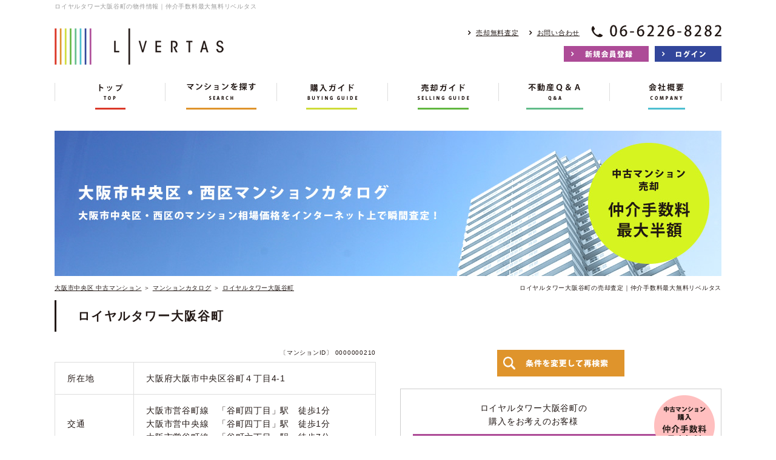

--- FILE ---
content_type: text/html; charset=UTF-8
request_url: https://www.livertas.net/catalog/detail/210
body_size: 11491
content:
<!DOCTYPE html>
<html lang="ja" dir="ltr">
<head>
	<meta charset="utf-8">
	<meta name="viewport" content="width=device-width,initial-scale=1">
	<!--[if IE]>
	<meta http-equiv="X-UA-Compatible" content="IE=edge">
	<![endif]-->
	<meta name="format-detection" content="telephone=no">

	<title>ロイヤルタワー大阪谷町の物件情報・相場価格・売却査定｜仲介手数料最大無料リベルタス</title>
	<meta name="description" content="ロイヤルタワー大阪谷町の物件情報｜大阪市中央区・西区マンションカタログ。株式会社リベルタスは大阪市中央区・西区のおすすめ中古マンション・新着物件・値下げ物件情報をご紹介しています。マンション購入・売却ともに仲介手数料最大無料！マンション相場価格の瞬間査定・無料売却査定・買取も実施中です！" />	<meta name="keywords" content="ロイヤルタワー大阪谷町,マンション売却,マンション査定,仲介手数料無料" />						<meta property="og:type" content="article"/>
					<meta property="og:title" content="ロイヤルタワー大阪谷町の物件情報・相場価格・売却査定｜仲介手数料最大無料リベルタス"/>
					<meta property="og:description" content="ロイヤルタワー大阪谷町の物件情報｜大阪市中央区・西区マンションカタログ。株式会社リベルタスは大阪市中央区・西区のおすすめ中古マンション・新着物件・値下げ物件情報をご紹介しています。マンション購入・売却ともに仲介手数料最大無料！マンション相場価格の瞬間査定・無料売却査定・買取も実施中です！"/>
					<meta property="og:image" content=""/>
					<meta property="og:url" content="https://www.livertas.net/catalog/detail/210"/>
			
	<link rel="preload" href="/theme/livertas/js/jquery1.12.4.min.js?1578473502" as="script">
	<link rel="preload" href="/theme/livertas/js/jquery-ui.min.js?1578473502" as="script">
	<link rel="preload" href="/theme/livertas/css/simplegrid.css?1479705256" as="style">
	<link rel="preload" href="/theme/livertas/css/default.css?1479705255" as="style">
	<link rel="preload" href="/theme/livertas/css/common.css?1495421143" as="style">
	

	
	<link rel="stylesheet" type="text/css" href="/theme/livertas/css/default.css?1479705255" />
	<link rel="stylesheet" type="text/css" href="/theme/livertas/css/common.css?1495421143" />
	<link rel="stylesheet" type="text/css" href="/theme/livertas/css/simplegrid.css?1479705256" />

	<script type="text/javascript" src="/theme/livertas/js/jquery1.12.4.min.js?1578473502"></script>
	<script type="text/javascript" src="/theme/livertas/js/jquery-ui.min.js?1578473502"></script>

	<script type="text/javascript" src="/theme/livertas/js/jquery.lazyload.min.js?1578473502" defer="defer"></script>
	<script type="text/javascript" src="/theme/livertas/js/jquery.matchHeight.js?1479705262" defer="defer"></script>
	<script type="text/javascript" src="/theme/livertas/js/jquery.sidr.min.js?1479705262" defer="defer"></script>
	<script type="text/javascript" src="/theme/livertas/js/background-blur.min.js?1479705262" defer="defer"></script>
	<script type="text/javascript" src="/theme/livertas/js/opacity-rollover.js?1479705262" defer="defer"></script>
	<script type="text/javascript" src="/theme/livertas/js/footerFixed.js?1479705262" defer="defer"></script>
	<script type="text/javascript" src="/theme/livertas/js/icheck.min.js?1578473502" defer="defer"></script>
	<script type="text/javascript" src="/theme/livertas/js/scrollsmoothly.js?1479705263" defer="defer"></script>
	<script type="text/javascript" src="/theme/livertas/js/common.js?1479705262" defer="defer"></script>

	<!--[if lte IE 9]>
	<script src="https://cdnjs.cloudflare.com/ajax/libs/html5shiv/3.7.2/html5shiv.min.js" async></script>
	<script src="https://cdnjs.cloudflare.com/ajax/libs/livingston-css3-mediaqueries-js/1.0.0/css3-mediaqueries.min.js" async></script>
	<![endif]-->

	<link rel="stylesheet" type="text/css" href="/theme/livertas/css/catalog.css?1495421143" />
	<link rel="stylesheet" type="text/css" href="/theme/livertas/css/detail.css?1578473600" />
	<link rel="stylesheet" type="text/css" href="/theme/livertas/css/list.css?1506044603" />
	<link rel="stylesheet" type="text/css" href="https://cdnjs.cloudflare.com/ajax/libs/owl-carousel/1.3.3/owl.carousel.min.css" />
	<link rel="stylesheet" type="text/css" href="https://cdnjs.cloudflare.com/ajax/libs/owl-carousel/1.3.3/owl.theme.min.css" />
	<link rel="stylesheet" type="text/css" href="https://cdnjs.cloudflare.com/ajax/libs/owl-carousel/1.3.3/owl.transitions.min.css" />
	<script type="text/javascript" src="/theme/livertas/js/photogallery.js?1578473157"></script>
	<script type="text/javascript" src="/theme/livertas/js/mypage/commons.js?1480069555"></script>
	<script type="text/javascript" src="https://maps.google.com/maps/api/js?key=AIzaSyCoJgQN6B5PUduqJ2x5LBFeERpprqqBAGs"></script>
	<script type="text/javascript" src="https://cdnjs.cloudflare.com/ajax/libs/owl-carousel/1.3.3/owl.carousel.min.js"></script>
	<script type="text/javascript" src="/theme/livertas/js/assessment/instant_assessment2.js?1603678941" defer="defer"></script>
	<script type="text/javascript">
//<![CDATA[
	var readyUrl = 'https://www.livertas.net/instant_assessment/ready',
	actionUrl = 'https://www.livertas.net/catalog/check',
	assessmentUrl = 'https://www.livertas.net/instant_assessment/assessment',
	defaultMansionData = {"name":"\u30ed\u30a4\u30e4\u30eb\u30bf\u30ef\u30fc\u5927\u962a\u8c37\u753a","town":"\u5927\u962a\u5e02\u4e2d\u592e\u533a","area":"\u8c37\u753a\uff14\u4e01\u76ee4-1"},
	$token = "ae77b05fdc86e5362ff5ad62096c6063aa6a95f4";
	jQuery.ajaxSetup({
		cache: false,
		dataType: 'json',
		type: 'post',
		beforeSend: function (xhr) {
			xhr.setRequestHeader('X-CSRF-Token', $token);
		}
	})

//]]>
</script>
	<script type="text/javascript">
//<![CDATA[
    $(function(){
        $('div.sellContent dl dt').matchHeight();
        $('div.sellContent dl dd').matchHeight();
    });

//]]>
</script>
	<script type="text/javascript">
//<![CDATA[
$(function(){
	$('#detailTop div.points ul li').matchHeight();
	$('.btnSearch').on('click', function () {
		$('form').attr('action', '/catalog/search').submit();
	});
});

//]]>
</script>
	
	<script type="text/javascript">
		var isCommon = true;
		var url = '/member/';
	</script>
</head>
<body>
	<script>
        (function(i,s,o,g,r,a,m){i['GoogleAnalyticsObject']=r;i[r]=i[r]||function(){
                (i[r].q=i[r].q||[]).push(arguments)},i[r].l=1*new Date();a=s.createElement(o),
            m=s.getElementsByTagName(o)[0];a.async=1;a.src=g;m.parentNode.insertBefore(a,m)
        })(window,document,'script','https://www.google-analytics.com/analytics.js','ga');

        ga('create', 'UA-92880882-1', 'auto');
        ga('send', 'pageview');
	</script>
<div id="wrapper" class="clearfix">
	<noscript>
	<div class="no_script">サイトを快適に利用するためには、JavaScriptを有効にしてください。</div>
</noscript>
<header>
	<div class="grid grid-pad">
		<div class="col-1-1">
			<div id="headerMain" class="clearfix">
				<h1>ロイヤルタワー大阪谷町の物件情報｜仲介手数料最大無料リベルタス</h1>
				<div class="headerLeft">
					<div class="logo">
						<a href="/?new=1" title="株式会社リベルタス">
							<img src="/theme/livertas/img/header/logo.png?1479705258"
							     alt="株式会社リベルタス">
						</a>
					</div>
				</div>
				<div class="headerRight">
					<div class="contact clearfix">
						<ul class="linkIcon01li">
							<li><a href="/pages/assess">売却無料査定</a></li>
							<li><a href="/pages/contact">お問い合わせ</a></li>
						</ul>
						<div class="tel">
							<a href="tel:06-6226-8282">
								<img src="/theme/livertas/img/header/tel.png?1479705259"
								     alt="06-6226-8282">
							</a>
						</div>
					</div>
					<div class="button clearfix">
						<ul class="clearfix">
															<li class="members background08a over_img">
									<a href="/register/step1?new=1" title="新規会員登録">
										<img src="/theme/livertas/img/header/members.png?1479705259"
										     alt="新規会員登録">
									</a>
								</li>
								<li class="login background07a over_img">
									<a href="/pages/login" title="ログイン">
										<img src="/theme/livertas/img/header/login.png?1479705258"
										     alt="ログイン">
									</a>
								</li>
													</ul>
					</div>
				</div>
			</div>
		</div>
	</div>

	<nav class="clearfix">
		<div class="grid grid-pad">
			<div class="col-1-1">
				<ul class="clearfix">
					<li class="over_img">
						<a href="/?new=1" title="トップ">
							<img src="/theme/livertas/img/header/nav01.png?1479705259"
							     alt="トップ">
						</a>
					</li>
					<li class="over_img">
						<a href="/search?area=new&amp;choice=1&amp;property_category=3" title="マンションを探す">
							<img src="/theme/livertas/img/header/nav02.png?1479705259"
							     alt="マンションを探す">
						</a>
					</li>
					<li class="over_img">
						<a href="/pages/buy" title="購入ガイド">
							<img src="/theme/livertas/img/header/nav03.png?1479705259"
							     alt="購入ガイド">
						</a>
					</li>
					<li class="over_img">
						<a href="/pages/sell" title="売却ガイド">
							<img src="/theme/livertas/img/header/nav04.png?1479705259"
							     alt="売却ガイド">
						</a>
					</li>
					<li class="over_img">
						<a href="/pages/faq" title="不動産Ｑ＆Ａ">
							<img src="/theme/livertas/img/header/nav05.png?1479705259"
							     alt="不動産Ｑ＆Ａ">
						</a>
					</li>
					<li class="over_img">
						<a href="/pages/company" title="会社概要">
							<img src="/theme/livertas/img/header/nav06.png?1479705259"
							     alt="会社概要">
						</a>
					</li>
				</ul>
			</div>
		</div>
	</nav>
	<div class="phone">
		<div class="grid grid-pad">
			<div class="col-1-1">
				<div id="phoneNav"><a href="#right-menu"><span></span></a></div>
				<div id="sidr-right">
					<div class="phoneContact clearfix">
						<dl>
							<dt>
								<a href="tel:06-6226-8282">
									<img src="/theme/livertas/img/header/tel.png?1479705259"
									     alt="06-6226-8282">
								</a>
							</dt>
							<dd>
								<div class="button clearfix">
									<ul class="contact linkIcon01li clearfix">
										<li class="contact"><a href="/pages/contact">お問い合わせ</a></li>
										<li class="assess"><a href="/pages/assess">売却無料査定</a></li>
									</ul>
									<ul class="clearfix">
																					<li class="members background08a over_img">
												<a href="/register/step1?new=1" title="新規会員登録">
													<img src="/theme/livertas/img/header/members.png?1479705259"
													     alt="新規会員登録">
												</a>
											</li>
											<li class="login background07a over_img">
												<a href="/pages/login" title="ログイン">
													<img src="/theme/livertas/img/header/login.png?1479705258"
													     alt="ログイン">
												</a>
											</li>
																			</ul>
								</div>
							</dd>
						</dl>
					</div>
					<div class="menu">
						<ul>
							<li><a href="/?new=1">トップ</a></li>
							<li><a href="/search?area=new&amp;choice=1&amp;property_category=3">マンションを探す</a></li>
							<li><a href="/pages/service">リベルタスの仲介サービス</a></li>
							<li><a href="/pages/fee">リベルタスの仲介手数料</a></li>
							<li><a href="/pages/buy">購入ガイド</a></li>
							<li><a href="/pages/sell">売却ガイド</a></li>
							<li><a href="/pages/faq">不動産Ｑ＆Ａ</a></li>
							<li><a href="/catalog?new=1">大阪市中央区・西区マンションカタログ</a></li>
							<li><a href="/pages/company">会社概要</a></li>
							<li><a href="/pages/contact">お問い合わせ</a></li>
							<li><a href="/pages/assess">不動産売却無料査定</a></li>
							<li><a href="/pages/privacy">プライバシーポリシー</a></li>
							<li><a href="/blog" target="_blank">ブログ</a></li>
						</ul>
					</div>
					<div class="closeButton background09a over_img">
						<a href="javascript:;" onclick="jQuery.sidr('close', 'sidr-right');">close</a>
					</div>
				</div>
			</div>
		</div>
	</div>
</header>
	<div id="contents" class="clearfix">
		
	<div id="catalogTitle" class="over_img clearfix">
		<div class="grid grid-pad">
			<div class="col-1-1">
				<a href="/catalog?new=1">
					<img src="/theme/livertas/img/catalog/common/top.jpg?1492414432"
					     alt="マンションカタログ" class="pc">
					<img src="/theme/livertas/img/catalog/common/top_phone.jpg?1492414432"
					     alt="マンションカタログ" class="phone">
				</a>
			</div>
		</div>
	</div>


<div id="pankuzu" class="pc">
	<div class="grid grid-pad">
		<div class="col-1-1">
			<p><a href="/?new=1">大阪市中央区 中古マンション</a> ＞ <a href="/catalog?new=1">マンションカタログ</a> ＞ <a href="https://www.livertas.net/catalog/detail/210">ロイヤルタワー大阪谷町</a></p>
			<h2>ロイヤルタワー大阪谷町の売却査定｜仲介手数料最大無料リベルタス</h2>
		</div>
	</div>
</div>				<form method="post" action="/catalog/detail/210" accept-charset="utf-8"><div style="display:none;"><input type="hidden" name="_method" value="POST" /><input type="hidden" name="data[_Token][key]" value="ae77b05fdc86e5362ff5ad62096c6063aa6a95f4" id="Token110028788" /></div>
<div id="catalog" class="clearfix">
	<div id="catalogDetail" class="clearfix">
		<div id="detail" class="clearfix">
			<div id="detailTop" class="detailTopMansion clearfix">
	<div class="grid grid-pad">
		<div class="col-1-1">
			<div id="title" class="clearfix">
				<b>ロイヤルタワー大阪谷町</b>
			</div>
		</div>
		<div class="col-1-2">
			<div id="detailTopLeft" class="clearfix">
				<small class="number">〔マンションID〕&nbsp;0000000210</small>
				<table cellpadding="0" cellspacing="0" class="outline table01">
					<tr>
						<th>所在地</th>
						<td>大阪府大阪市中央区谷町４丁目4-1</td>
					</tr>
					<tr>
						<th>交通</th>
						<td>大阪市営谷町線　「谷町四丁目」駅　徒歩1分<br/>大阪市営中央線　「谷町四丁目」駅　徒歩1分<br/>大阪市営谷町線　「谷町六丁目」駅　徒歩7分</td>
					</tr>
				</table>
				<div class="points clearfix">
					<ul class="clearfix"><li><span>オートロック</span></li><li><span>ペット可</span></li><li><span>オール電化</span></li><li><span>駐車場あり</span></li><li><span>高速ネット対応</span></li><li><span>エレベーター</span></li></ul>				</div>
				<div class="number">
					<dl>
						<dt>ロイヤルタワー大阪谷町の売り出し物件数</dt>
						<dd>
							<div class="button">
								<ul class="clearfix">
									<li class="background03a over_img">
										<a href="#catalogIndexNow">
											公開物件<br class="phone"><b>
												0											</b>件
										</a>
									</li>
									<li class="background06a over_img">
																																																																								<a href="/pages/login">
											非公開物件<br class="phone"><b>0</b>件
										</a>
									</li>
								</ul>
							</div>
						</dd>
					</dl>
				</div>
									<div class="comment">
						大阪メトロ谷町線・中央線「谷町四丁目」駅　徒歩１分<br />
24階建タワーマンション					</div>
							</div>
		</div>
		<div class="col-1-2">
			<div id="detailTopRight" class="clearfix">
				<div id="detailSearch" class="clearfix">
					<div class="button background02a over_img">
						<a id="listSideButton" href="#right-sidr">
							<img src="/theme/livertas/img/list/search_phone.png?1479705260"
							     alt="条件を変更して再検索">
						</a>
					</div>
				</div>
				<div class="banner">
					<dl class="buy">
						<dt>
							ロイヤルタワー大阪谷町の<br>購入をお考えのお客様
						</dt>
						<dd>
							<div class="button background08a over_img">
								<a href="/register/step1?new=1" title="新規会員登録">
									<img src="/theme/livertas/img/login/members.png?1479705260"
									     alt="新規会員登録">
								</a>
							</div>
							<img src="/theme/livertas/img/catalog/detail/buy_fee.png?1492414432"
								 alt="中古マンション購入仲介手数料最大無料" class="fee">
						</dd>
					</dl>
					<dl class="sell">
						<dt>
							ロイヤルタワー大阪谷町の<br>売却・買取をお考えのお客様
						</dt>
						<dd>
							<div class="button background04a over_img">
								<a href="/pages/assess" title="不動産売却・買取無料査定">
									<img src="/theme/livertas/img/catalog/detail/assess.png?1479705257"
									     alt="不動産売却・買取無料査定">
								</a>
							</div>
							<img src="/theme/livertas/img/catalog/detail/sell_fee.png?1492414433"
								 alt="中古マンション売却仲介手数料最大半額" class="fee">
						</dd>
					</dl>
				</div>
			</div>
		</div>
	</div>
</div>			<div id="detailCheck" class="checkContent clearfix">
	<div class="grid grid-pad">
		<div class="col-1-1">
			<div class="checkMain border01 clearfix">
				<div class="checkTitle clearfix">
					<div class="point">
						<img src="/theme/livertas/img/catalog/check/point.png?1479705256"
						     alt="匿名でOK！">
					</div>
					<div class="title">
						<img src="/theme/livertas/img/catalog/check/title.png?1479705256"
						     alt="マンション相場価格を瞬間チェック！" class="pc">
						<img src="/theme/livertas/img/catalog/check/title_phone.png?1479705256"
						     alt="マンション相場価格を瞬間チェック！" class="phone">

					</div>
				</div>
				<div class="checkNumber clearfix">
					<dl class="clearfix">
						<dt>利用件数</dt>
						<dd>
							<ul>
								<li>
									2026年01月<b id="countMonthly">0</b>件
								</li>
								<li>
									累計<b id="countSum">0</b>件
								</li>
							</ul>
						</dd>
					</dl>
				</div>
				<div class="checkForm clearfix">
					<input type="hidden" name="current_lat" id="CurrentLat" />					<input type="hidden" name="current_lng" id="CurrentLng" />					<div class="left">
						<dl class="clearfix">
							<dt>市区名</dt>
							<dd>
								<div id="townArea" class="select">
									<select name="town" id="AssessTown">
										<option value="">選択してください</option>
									</select>
								</div>
								<div id="error-town" class="err"></div>
							</dd>
						</dl>
						<dl class="clearfix">
							<dt>町名</dt>
							<dd>
								<div id="areaArea" class="select">
									<select name="area" id="AssessArea">
										<option value="">市区名を先に選択してください</option>
									</select>
								</div>
								<div id="error-area" class="err"></div>
							</dd>
						</dl>
						<dl class="clearfix">
							<dt>マンション名</dt>
							<dd>
								<div id="mansionArea" class="select">
									<select name="name" id="AssessName" class="select">
										<option value="">市区名・町名を先に選択してください</option>
									</select>
								</div>
								<div id="mansionTextArea" class="mansionOther mansionName textbox textbox01">
									<input type="text" class="text01" name="name_other" id="AssessNameOther"/>
								</div>
								<div id="error-name" class="err"></div>
								<div id="error-name_other" class="err"></div>
							</dd>
						</dl>

						<dl class="clearfix mansionOther">
							<dt>購入時期</dt>
							<dd>
								<div id="purchaseArea" class="select">
									<select id="AssessPurchase" name="purchase">
									</select>
								</div>
								<div id="error-purchase" class="err"></div>
							</dd>
						</dl>

						<dl class="clearfix">
							<dt class="listDt">&nbsp;</dt>
							<dd>
								<ul class="clearfix">
									<li>
										<label>
											<input type="checkbox" name="top_floor" id="AssessTopFloor" value="1"/>
											<small>最上階</small>
										</label>
									</li>
									<li>
										<label>
											<input type="checkbox" name="corner_room" id="AssessCornerRoom" value="1"/>
											<small>角部屋</small>
										</label>
									</li>
								</ul>
							</dd>
						</dl>
					</div>

					<div class="right">
						<dl class="clearfix mansionOther">
							<dt class="listDt">物件種別</dt>
							<dd>
								<ul class="clearfix">
									<li>
										<label>
											<input type="radio" name="property_sub_category" value="新築"
											       id="AssessPropertySubCategory1"/>
											<small>新築</small>
										</label>
									</li>
									<li>
										<label>
											<input type="radio" name="property_sub_category" value="中古"
											       id="AssessPropertySubCategory2"/>
											<small>中古</small>
										</label>
									</li>
								</ul>
							</dd>
						</dl>
						<dl class="clearfix mansionOther">
							<dt>築年数</dt>
							<dd>
								<div class="select" id="completeDateArea">
									<select id="AssessCompleteDate" name="complete_date">
									</select>
								</div>
								<div id="error-complete_date" class="err"></div>
							</dd>
						</dl>
						<dl class="clearfix mansionOther">
							<dt>購入価格</dt>
							<dd class="textbox textbox02">
								<input type="text" class="text02" name="price" id="AssessPrice"/>
								<small>万円</small>
								<div id="error-price" class="err"></div>
							</dd>
						</dl>
						<dl class="clearfix">
							<dt>専有面積</dt>
							<dd class="textbox textbox02">
								<input type="text" class="text02" name="footprint_area" id="AssessFootprintArea"/>
								<small>m<sup>2</sup></small>
								<div id="error-footprint_area" class="err"></div>
							</dd>
						</dl>
						<dl class="clearfix">
							<dt>方角</dt>
							<dd>
								<div class="select">
									<select name="direction" id="AssessDirection">
										<option>選択してください</option>
									</select>
								</div>
							</dd>
						</dl>
						<dl class="clearfix">
							<dt>所在階</dt>
							<dd class="select2">
								<div class="select">
									<select name="floor" id="AssessFloor">
										<option>選択してください</option>
									</select>
								</div>
							</dd>
						</dl>

						<dl class="clearfix">
							<dt>売却予定</dt>
							<dd>
								<div class="select">
									<select name="plan" id="AssessPlan">
										<option value="">選択してください</option>
										<option value="価格を知りたいだけ">価格を知りたいだけ</option>
										<option value="未定">未定</option>
										<option value="今すぐ">今すぐ</option>
										<option value="3ヶ月以内">3ヶ月以内</option>
										<option value="6ヶ月以内">6ヶ月以内</option>
										<option value="1年以内">1年以内</option>
									</select>
								</div>
								<div id="error-plan" class="err"></div>
							</dd>
						</dl>
					</div>
				</div>
				<div class="checkButton clearfix">
					<div class="button background01a over_img">
						<a href="javascript:;" title="瞬間査定！" id="btnCheck">
							<img src="/theme/livertas/img/catalog/check/check.png?1479705256"
							     alt="瞬間チェック！">
						</a>
						<div id="error-tokenError" class="err" style="margin-top: 15px;"></div>
					</div>
					<p>瞬間査定額は参考値です。詳細についてはお問い合わせください。<br>
						マンションが登録されている市区、町名は<b>太字 *</b>で表示されます。<br>
						マンションの登録がない場合も必要事項を入力することで瞬間査定をご利用いただけます。</p>
				</div>
			</div>
		</div>
	</div>
</div>
			<div class="sellContent clearfix">
		<div class="grid grid-pad">
		<div class="col-1-1">
						<div class="sellContentMain clearfix">
				<dl class="buy">
					<dt class="background01"><b>購入</b>時の仲介手数料</dt>
					<dd>
						<strong class="color01"><span>仲介手数料最大<b>無料</b></span></strong>
						<p class="pc">ホームページに掲載している物件については、物件ごとに設定されている仲介手数料アイコンをご参照ください。<br>
							※仲介手数料アイコンが設定されていない場合は、仲介手数料法定上限額となります。</p>
					</dd>
				</dl>
				<dl class="sell">
					<dt class="background02"><b>売却</b>時の仲介手数料</dt>
					<dd>
						<strong class="color02"><span>仲介手数料最大<b>半額</b></span></strong>
						<table cellpadding="0" cellspacing="0" class="table01">
							<tr>
								<th>仲介手数料<br>無料</th>
								<td>当社買取又は当社指定の仲介手数料無料対象業者による買取の場合</td>
							</tr>
							<tr>
								<th>仲介手数料<br>半額</th>
								<td>売買価格5000万円以上の場合</td>
							</tr>
							<tr>
								<th>仲介手数料<br>30％OFF</th>
								<td>売買価格2000万円以上5000万円未満の場合<sup>※1</sup>
									<small>※1 仲介手数料上限額を78万円（税別）とします。</small>
								</td>
							</tr>
							<tr>
								<th>仲介手数料<br>割引</th>
								<td>売買価格1340万円以上2000万円未満の場合<sup>※2</sup>
									<small>※2 仲介手数料上限額を46.2万円（税別）とします。</small>
								</td>
							</tr>
						</table>
					</dd>
				</dl>
				<div class="phone">
					詳細については、「<a href="http://www.livertas.net/pages/fee/" target="_blank">リベルタスの仲介手数料</a>」をご参照ください。
				</div>
			</div>
					</div>
	</div>
</div>
				<div id="detailPhotos" class="pc clearfix">
		<div class="grid grid-pad">
			<div class="col-1-1">
				<div class="subtitle"><b>ロイヤルタワー大阪谷町の物件写真</b></div>
			</div>
			<div id="rollover" class="clearfix">
				<div class="col-1-2">
					<div class="photos">
						<div class="photos2">
							<div class="photos3">
								<img src="[data-uri]" data-original="/catalog/img/0000000001/210/0000000210_01.jpg?1710731647" class="rollover_view">							</div>
						</div>
					</div>
				</div>
				<div class="col-1-2">
					<ul id="thumb" class="thumb"><li><div class="img"><img src="[data-uri]" data-original="/catalog/img/0000000001/210/s_0000000210_01.jpg?1710731647"></div></li><li><div class="img"><img src="[data-uri]" data-original="/catalog/img/0000000001/210/s_0000000210_02.jpg?1710731647"></div></li><li><div class="img"><img src="[data-uri]" data-original="/catalog/img/0000000001/210/s_0000000210_03.jpg?1710731647"></div></li><li><div class="img"><img src="[data-uri]" data-original="/catalog/img/0000000001/210/s_0000000210_04.jpg?1710731647"></div></li></ul>				</div>
			</div>
		</div>
	</div>

	<div id="detailPhotos02" class="phone">
		<div class="grid grid-pad">
			<div class="col-1-1">
				<div id="photos">
					<ul>
						<li id="photo-1"><img src="/catalog/img/0000000001/210/0000000210_01.jpg?1710731647" /></li><li id="photo-2"><img src="/catalog/img/0000000001/210/0000000210_02.jpg?1710731647" /></li><li id="photo-3"><img src="/catalog/img/0000000001/210/0000000210_03.jpg?1710731647" /></li><li id="photo-4"><img src="/catalog/img/0000000001/210/0000000210_04.jpg?1710731647" /></li>					</ul>
				</div>
			</div>
		</div>
	</div>
			<div id="detailMap" class="clearfix">
	<div class="grid grid-pad">
		<div class="col-1-1">
			<div class="subtitle"><b>ロイヤルタワー大阪谷町のＭＡＰ・周辺環境</b></div>
		</div>
		<div id="detailMapMain" class="clearfix">
			<div class="col-1-2">
				<div id="map_canvas" class="map"></div>
			</div>
			<div class="col-1-2">
				<div id="mapStreet" class="streetView"></div>
			</div>
		</div>
	</div>
</div>
<script type="text/javascript">
//<![CDATA[
var googleMapsV3 = true;
var $gmap = {"coordinate":"34.6809282,135.51764619999994","map_zoom":"16","street_yaw":"","street_pitch":0,"street_coordinate":"","street_zoom":"1","location":"\u5927\u962a\u5e9c\u5927\u962a\u5e02\u4e2d\u592e\u533a\u8c37\u753a\uff14\u4e01\u76ee4-1 \u30ed\u30a4\u30e4\u30eb\u30bf\u30ef\u30fc\u5927\u962a\u8c37\u753a"};
if ($gmap.coordinate == '-') {
	document.getElementById('detailMap').style.display = 'none';
} else if ($gmap.street_yaw == '') {
	document.getElementsByClassName('streetView')[0].style.display = 'none';
	if ($gmap.coordinate) {
		mapView($gmap.coordinate, $gmap.map_zoom);
	} else {
		mapViewByAddr($gmap.location);
	}
} else {
	mapView($gmap.coordinate, $gmap.map_zoom, $gmap.street_yaw, $gmap.street_pitch, $gmap.street_zoom, $gmap.street_coordinate);
}

//]]>
</script>			
<div id="detailOutline" class="clearfix">
	<div class="grid grid-pad">
		<div class="col-1-1">
			<div class="subtitle"><b>ロイヤルタワー大阪谷町の物件概要</b></div>
		</div>
		<div id="detailOutlineMain" class="clearfix">
			<div class="col-1-1">
				<table cellpadding="0" cellspacing="0" class="table01">
					<tr>
						<th>所在地</th>
						<td colspan="3">
							大阪府大阪市中央区谷町４丁目4-1						</td>
					</tr>
					<tr>
						<th>交通</th>
						<td colspan="3">
							大阪市営谷町線　「谷町四丁目」駅　徒歩1分<br/>大阪市営中央線　「谷町四丁目」駅　徒歩1分<br/>大阪市営谷町線　「谷町六丁目」駅　徒歩7分						</td>
					</tr>
					<tr>
						<th>築年月</th>
						<td>2003年09月（平成15年09月）</td>
						<th>構造</th>
						<td>ＲＣ</td>
					</tr>
					<tr>
						<th>階建</th>
						<td>24階</td>
						<th>総戸数</th>
						<td>144戸</td>
					</tr>
					<tr>
						<th>土地権利</th>
						<td>所有権</td>
						<th>用途地域</th>
						<td>商業</td>
					</tr>
					<tr>
						<th>事業主</th>
						<td>株式会社ダイドーサービス</td>
						<th>施工会社</th>
						<td>清水建設株式会社</td>
					</tr>
					<tr>
						<th>管理会社</th>
						<td colspan="3">ダイドー管理株式会社</td>
					</tr>
					<tr>
						<th>管理形態</th>
						<td>管理会社に全部委託</td>
						<th>管理員</th>
						<td>日勤</td>
					</tr>
																	<tr>
							<th>小学校区</th>
							<td>
								南大江小学校 （距離 400 ｍ）							</td>
							<th>中学校区</th>
							<td>
								東中学校 （距離 350 ｍ）							</td>
						</tr>
									</table>
			</div>
		</div>
	</div>
</div>			<div id="catalogIndexNow" class="catalogList clearfix">
	<div class="grid grid-pad">
		<div class="col-1-1">
			<div class="subtitle"><b>ロイヤルタワー大阪谷町の売り出し物件一覧</b></div>
		</div>
		<div class="col-1-1">
			<div class="button">
				<ul class="clearfix">
					<li class="background03a over_img">
						<a href="javascript:;">
							公開物件<br class="phone"><b>0</b>件
						</a>
					</li>
					<li class="background06a over_img">
																																												<a href="/pages/login">
							非公開物件<br class="phone"><b>0</b>件
						</a>
					</li>
				</ul>
			</div>
			<div class="catalogListMain clearfix">
							</div>
		</div>
	</div>
</div>			<div id="listSide" class="clearfix">
	<b class="subtitle">マンションを探す<span class="closeButton over_img">
			<a href="javascript:;" class="btnClosed phone">×</a>
		</span>
	</b>
	<dl class="clearfix">
		<dt>マンション名</dt>
		<dd class="textbox clearfix">
			<input name="data[Search][name]" type="text" id="SearchName" />		</dd>
	</dl>
	<dl class="clearfix">
		<dt>エリア</dt>
		<dd class="listClear clearfix">
			<ul class="clearfix"><li><label><input type="checkbox" name="data[Search][town_id][1237]" value="1237" id="SearchTownId1237" /><small>大阪市中央区</small></label></li><li><label><input type="checkbox" name="data[Search][town_id][1217]" value="1217" id="SearchTownId1217" /><small>大阪市西区</small></label></li><li><label><input type="checkbox" name="data[Search][town_id][1236]" value="1236" id="SearchTownId1236" /><small>大阪市北区</small></label></li></ul>		</dd>
	</dl>
	<dl class="clearfix">
		<dt>駅徒歩</dt>
		<dd class="select clearfix">
			<div class="select"><select name="data[Search][walk_time]" id="SearchWalkTime">
<option value="0">指定なし</option>
<option value="8">３分以内</option>
<option value="9">５分以内</option>
<option value="10">７分以内</option>
<option value="11">１０分以内</option>
<option value="12">１５分以内</option>
<option value="13">２０分以内</option>
</select></div>		</dd>
	</dl>
	<dl class="clearfix">
		<dt>築年数</dt>
		<dd class="select clearfix">
			<div class="select"><select name="data[Search][complete_date]" id="SearchCompleteDate">
<option value="0">指定なし</option>
<option value="1">１年以内</option>
<option value="2">３年以内</option>
<option value="3">５年以内</option>
<option value="4">７年以内</option>
<option value="5">１０年以内</option>
<option value="6">１５年以内</option>
<option value="7">２０年以内</option>
</select></div>		</dd>
	</dl>
	<dl class="clearfix">
		<dt>こだわり条件</dt>
		<dd class="listClear clearfix">
			<ul class="clearfix"><li><label><input type="checkbox" name="data[Search][recommend][142]" value="142" id="SearchRecommend142" /><small>オートロック</small></label></li><li><label><input type="checkbox" name="data[Search][recommend][144]" value="144" id="SearchRecommend144" /><small>ペット可</small></label></li><li><label><input type="checkbox" name="data[Search][recommend][146]" value="146" id="SearchRecommend146" /><small>オール電化</small></label></li><li><label><input type="checkbox" name="data[Search][recommend][150]" value="150" id="SearchRecommend150" /><small>駐車場あり</small></label></li><li><label><input type="checkbox" name="data[Search][recommend][155]" value="155" id="SearchRecommend155" /><small>高速ネット対応</small></label></li><li><label><input type="checkbox" name="data[Search][recommend][156]" value="156" id="SearchRecommend156" /><small>エレベーター</small></label></li></ul>		</dd>
	</dl>
	<div class="searchButton">
		<div class="button background02a over_img">
			<a href="javascript:;" title="条件を変更して探す" class="btnSearch">
				<img src="/theme/livertas/img/list/search.png?1479705260"
				     alt="条件を変更して探す">
			</a>
		</div>
		<div class="closeButton background09a over_img">
			<a href="javascript:;" class="btnClosed phone">close</a>
		</div>
	</div>
</div>		</div>
	</div>
</div>

<div class="membersContent clearfix">
	<div class="grid grid-pad">
		<div class="col-1-1">
			<div class="membersContentMain border08 clearfix">
				<div class="membersContentTitle clearfix">
					<img src="/theme/livertas/img/common/members_subtitle.png?1479705258"
					     alt="会員登録で非公開物件をご覧いただけます！" class="pc" loading="lazy" width="500" height="26">
					<img src="/theme/livertas/img/common/members_subtitle_phone.png?1479705258"
					     alt="会員登録で非公開物件をご覧いただけます！" class="phone" loading="lazy" width="252" height="52">
				</div>
				<div class="membersContentPoint">
					<div class="img">
						<img src="/theme/livertas/img/common/members_point.png?1479705258"
						     alt="会員登録無料" loading="lazy" width="78" height="78">
					</div>
				</div>
				<div class="membersContentUp clearfix">
					<p class="color08">会員登録で物件数が<b>大幅アップ！</b></p>
					<div class="clearfix">
						<dl class="visitor">
							<dt>公開物件</dt>
							<dd><b>220</b>件</dd>
						</dl>
						<dl class="members">
							<dt>公開物件＋<br class="phone">非公開物件</dt>
							<dd><b>1,074</b>件</dd>
						</dl>
					</div>
				</div>
				<div  class="membersContentMerit clearfix">
					<ul>
						<li><span>1</span>会員登録は無料！</li>
						<li><span>2</span>会員専用マイページを作成！</li>
						<li><span>3</span>希望条件に合う新着・価格変更物件をメール配信！</li>
						<li><span>4</span>非公開物件が閲覧可能！</li>
						<li><span>5</span>他社にはない特別限定物件のご紹介チャンスあり！</li>
					</ul>
				</div>
									<div class="membersContentButton button clearfix">
						<ul class="clearfix">
							<li class="members background08a over_img">
								<a href="/register/step1?new=1" title="新規会員登録">
									<img src="/theme/livertas/img/common/members.png?1479705257"
									     alt="新規会員登録" loading="lazy" width="120" height="40">
								</a>
							</li>
							<li class="login background07a over_img">
								<a href="/pages/login" title="ログイン">
									<img src="/theme/livertas/img/common/login.png?1479705257"
									     alt="ログイン" loading="lazy" width="100" height="40">
								</a>
							</li>
						</ul>
						<small>※購入希望条件に合った非公開物件が閲覧可能です。<br class="phone">
							※特別限定物件については、担当者にお問い合わせください。</small>
					</div>
							</div>
		</div>
	</div>
</div><div id="contactContent" class="clearfix">
	<div class="grid grid-pad">
		<div class="col-1-1">
			<dl>
				<dt>
					<a href="tel:06-6226-8282">
						<img src="/theme/livertas/img/common/contact.png?1487930199"
						     alt="06-6226-8282" height="100" width="310" loading="lazy">
					</a>
				</dt>
				<dd>
					<div class="button">
						<ul class="clearfix">
							<li class="mail background01a over_img">
								<a href="/pages/contact" title="お問い合わせ">
									<img src="/theme/livertas/img/common/contact_mail.png?1479705257"
									     alt="お問い合わせ" height="40" width="100" loading="lazy">
								</a>
							</li>
							<li class="assess background06a over_img">
								<a href="/pages/assess" title="マンション売却無料査定">
									<img src="/theme/livertas/img/common/contact_assess.png?1479705257"
									     alt="マンション売却無料査定" height="40" width="100" loading="lazy">
								</a>
							</li>
						</ul>
					</div>
				</dd>
			</dl>
		</div>
	</div>
</div><div style="display:none;"><input type="hidden" name="data[_Token][fields]" value="979ba52ab483f923828831bf800c56a32882c164%3ACurrent.lat%7CCurrent.lng" id="TokenFields1552721314" /></div></form>	</div>

	<footer id="footer">
	<div class="grid grid-pad">
		<div class="col-1-1">
			<h3>ロイヤルタワー大阪谷町の相場価格を瞬間査定</h3>
			<div id="footerMain" class="clearfix">
				<div class="pagetop over_img"><a href="#wrapper"><span>ページの先頭へ</span></a></div>
				<div id="footerLink" class="clearfix">
					<ul class="linkIcon01li clearfix">
						<li><a href="/?new=1">大阪市中央区 中古マンション</a></li>
						<li><a href="/nishi?new=1">大阪市西区 中古マンション</a></li>
						<li><a href="/search?area=new&amp;choice=1&amp;property_category=3">マンションを探す</a></li>
													<li><a href="/register/step1?new=1">新規会員登録</a></li>
							<li><a href="/pages/login">ログイン</a></li>
												<li><a href="/pages/area">エリア別物件一覧</a></li>
						<li><a href="/pages/station">沿線・駅別物件一覧</a></li>
						<li><a href="/pages/school">学校区別物件一覧</a></li>

						<li><a href="/pages/service">リベルタスの仲介サービス</a></li>
						<li><a href="/pages/fee">リベルタスの仲介手数料</a></li>
						<li><a href="/pages/buy">購入ガイド</a></li>
						<li><a href="/pages/sell">売却ガイド</a></li>
						<li><a href="/pages/faq">不動産Ｑ＆Ａ</a></li>
						<li><a href="/catalog?new=1">大阪市中央区・西区マンションカタログ</a></li>
						<li><a href="/pages/company">会社概要</a></li>
						<li><a href="/pages/contact">お問い合わせ</a></li>
						<li><a href="/pages/assess">不動産売却無料査定</a></li>
						<li><a href="/pages/privacy">プライバシーポリシー</a></li>
						<li><a href="/blog">ブログ</a></li>
					</ul>
				</div>
				<div id="footerCompany" class="clearfix">
					<div class="logo">
						<img src="/theme/livertas/img/footer/logo.png?1479705258"
						     alt="株式会社リベルタス">
					</div>
					<p><b>株式会社リベルタス</b><br>
						〒542-0081　大阪市中央区南船場2丁目6番21号<br>
						グランドビル心斎橋3Ｆ<br>
						TEL：06-6226-8282 　FAX：06-6226-8289</p>
				</div>
			</div>
		</div>
	</div>
	<div id="footerCopyright" class="clearfix">
		<div class="grid grid-pad">
			<div class="col-1-1">
				<p>Copyright (c) 2026 LIVERTAS Co.,Ltd.  All Rights Reserved.
					<small>Supported by <a href="http://www.regusworks.com/" target="_blank">REGUSWORKS</a></small></p>
			</div>
		</div>
	</div>
</footer></div>
<div id="messageDialog"></div>
<noscript class="deferred-styles">
	<link href="/theme/livertas/img/square/square.css?1479705261" rel="stylesheet" onload="loadIchecked();" />
	
	<link rel="stylesheet" type="text/css" href="/theme/livertas/css/jquery-ui.min.css?1578473508" />
	<link rel="stylesheet" type="text/css" href="/css/error_message.css?1479705359" />
</noscript>
<script>
    function loadIchecked() {
        if (typeof $.fn.iCheck() == 'object') {
            $(':radio, :checkbox').iCheck({
                checkboxClass: 'icheckbox_square',
                radioClass: 'iradio_square'
            });
        }
    }
    var loadDeferredStyles = function() {
        var addStylesNode = document.getElementsByClassName('deferred-styles');
        for(var i = 0; i < addStylesNode.length; i++) {
            var replacement = document.createElement("div");
            replacement.innerHTML = addStylesNode[i].textContent;
            document.body.appendChild(replacement);
        }
        $('.deferred-styles').remove();
    };
    var raf = window.requestAnimationFrame || window.mozRequestAnimationFrame ||
        window.webkitRequestAnimationFrame || window.msRequestAnimationFrame;
    if (raf) raf(function() { window.setTimeout(loadDeferredStyles, 0); });
    else window.addEventListener('load', loadDeferredStyles);
</script>
</body>
</html>


--- FILE ---
content_type: text/html; charset=UTF-8
request_url: https://www.livertas.net/instant_assessment/ready
body_size: 3206
content:
{"townList":{"\u5927\u962a\u5e02\u897f\u533a":{"\u5b89\u6cbb\u5ddd":"\u5b89\u6cbb\u5ddd","\u963f\u6ce2\u5ea7":"\u963f\u6ce2\u5ea7","\u7acb\u58f2\u5800":"\u7acb\u58f2\u5800","\u9771\u672c\u753a":"\u9771\u672c\u753a","\u6c5f\u6238\u5800":"\u6c5f\u6238\u5800","\u6c5f\u4e4b\u5b50\u5cf6":"\u6c5f\u4e4b\u5b50\u5cf6","\u5ddd\u53e3":"\u5ddd\u53e3","\u5317\u5800\u6c5f":"\u5317\u5800\u6c5f","\u4eac\u753a\u5800":"\u4eac\u753a\u5800","\u4e5d\u6761":"\u4e5d\u6761","\u4e5d\u6761\u5357":"\u4e5d\u6761\u5357","\u5883\u5ddd":"\u5883\u5ddd","\u65b0\u753a":"\u65b0\u753a","\u5343\u4ee3\u5d0e":"\u5343\u4ee3\u5d0e","\u571f\u4f50\u5800":"\u571f\u4f50\u5800","\u897f\u672c\u753a":"\u897f\u672c\u753a","\u672c\u7530":"\u672c\u7530","\u5357\u5800\u6c5f":"\u5357\u5800\u6c5f"},"\u5927\u962a\u5e02\u4e2d\u592e\u533a":{"\u5b89\u571f\u753a":"\u5b89\u571f\u753a","\u6de1\u8def\u753a":"\u6de1\u8def\u753a","\u5b89\u5802\u5bfa\u753a":"\u5b89\u5802\u5bfa\u753a","\u548c\u6cc9\u753a":"\u548c\u6cc9\u753a","\u7cf8\u5c4b\u753a":"\u7cf8\u5c4b\u753a","\u4eca\u6a4b":"\u4eca\u6a4b","\u4e0a\u6c50":"\u4e0a\u6c50","\u4e0a\u672c\u753a\u897f":"\u4e0a\u672c\u753a\u897f","\u4e0a\u753a":"\u4e0a\u753a","\u5185\u6de1\u8def\u753a":"\u5185\u6de1\u8def\u753a","\u5185\u4e45\u5b9d\u5bfa\u753a":"\u5185\u4e45\u5b9d\u5bfa\u753a","\u5185\u5e73\u91ce\u753a":"\u5185\u5e73\u91ce\u753a","\u5185\u672c\u753a":"\u5185\u672c\u753a","\u5927\u962a\u57ce":"\u5927\u962a\u57ce","\u5927\u624b\u901a":"\u5927\u624b\u901a","\u5927\u624b\u524d":"\u5927\u624b\u524d","\u74e6\u753a":"\u74e6\u753a","\u74e6\u5c4b\u753a":"\u74e6\u5c4b\u753a","\u795e\u5d0e\u753a":"\u795e\u5d0e\u753a","\u5317\u4e45\u5b9d\u5bfa\u753a":"\u5317\u4e45\u5b9d\u5bfa\u753a","\u5317\u65b0\u753a":"\u5317\u65b0\u753a","\u5317\u6d5c":"\u5317\u6d5c","\u5317\u6d5c\u6771":"\u5317\u6d5c\u6771","\u4e45\u592a\u90ce\u753a":"\u4e45\u592a\u90ce\u753a","\u9ad8\u6d25":"\u9ad8\u6d25","\u9ad8\u9e97\u6a4b":"\u9ad8\u9e97\u6a4b","\u7c89\u5ddd\u753a":"\u7c89\u5ddd\u753a","\u77f3\u753a":"\u77f3\u753a","\u6750\u6728\u753a":"\u6750\u6728\u753a","\u5cf6\u4e4b\u5185":"\u5cf6\u4e4b\u5185","\u5cf6\u753a":"\u5cf6\u753a","\u57ce\u898b":"\u57ce\u898b","\u5fc3\u658e\u6a4b\u7b4b":"\u5fc3\u658e\u6a4b\u7b4b","\u5341\u4e8c\u8ed2\u753a":"\u5341\u4e8c\u8ed2\u753a","\u5343\u65e5\u524d":"\u5343\u65e5\u524d","\u8239\u5834\u4e2d\u592e":"\u8239\u5834\u4e2d\u592e","\u5b97\u53f3\u885b\u9580\u753a":"\u5b97\u53f3\u885b\u9580\u753a","\u8c37\u753a":"\u8c37\u753a","\u7389\u9020":"\u7389\u9020","\u91e3\u9418\u753a":"\u91e3\u9418\u753a","\u5929\u6e80\u6a4b\u4eac\u753a":"\u5929\u6e80\u6a4b\u4eac\u753a","\u6771\u5e73":"\u6771\u5e73","\u5e38\u76e4\u753a":"\u5e38\u76e4\u753a","\u5fb3\u4e95\u753a":"\u5fb3\u4e95\u753a","\u9053\u9813\u5800":"\u9053\u9813\u5800","\u9053\u4fee\u753a":"\u9053\u4fee\u753a","\u4e2d\u5bfa":"\u4e2d\u5bfa","\u96e3\u6ce2":"\u96e3\u6ce2","\u96e3\u6ce2\u5343\u65e5\u524d":"\u96e3\u6ce2\u5343\u65e5\u524d","\u897f\u5fc3\u658e\u6a4b":"\u897f\u5fc3\u658e\u6a4b","\u65e5\u672c\u6a4b":"\u65e5\u672c\u6a4b","\u8fb2\u4eba\u6a4b":"\u8fb2\u4eba\u6a4b","\u535a\u52b4\u753a":"\u535a\u52b4\u753a","\u99ac\u5834\u753a":"\u99ac\u5834\u753a","\u6771\u9ad8\u9e97\u6a4b":"\u6771\u9ad8\u9e97\u6a4b","\u6771\u5fc3\u658e\u6a4b":"\u6771\u5fc3\u658e\u6a4b","\u5e73\u91ce\u753a":"\u5e73\u91ce\u753a","\u5099\u5f8c\u753a":"\u5099\u5f8c\u753a","\u4f0f\u898b\u753a":"\u4f0f\u898b\u753a","\u8239\u8d8a\u753a":"\u8239\u8d8a\u753a","\u6cd5\u5186\u5742":"\u6cd5\u5186\u5742","\u672c\u753a":"\u672c\u753a","\u672c\u753a\u6a4b":"\u672c\u753a\u6a4b","\u677e\u5c4b\u753a":"\u677e\u5c4b\u753a","\u677e\u5c4b\u753a\u4f4f\u5409":"\u677e\u5c4b\u753a\u4f4f\u5409","\u5357\u4e45\u5b9d\u5bfa\u753a":"\u5357\u4e45\u5b9d\u5bfa\u753a","\u5357\u65b0\u753a":"\u5357\u65b0\u753a","\u5357\u8239\u5834":"\u5357\u8239\u5834","\u5357\u672c\u753a":"\u5357\u672c\u753a","\u68ee\u30ce\u5bae\u4e2d\u592e":"\u68ee\u30ce\u5bae\u4e2d\u592e","\u9397\u5c4b\u753a":"\u9397\u5c4b\u753a","\u9f8d\u9020\u5bfa\u753a":"\u9f8d\u9020\u5bfa\u753a"},"\u5927\u962a\u5e02\u5317\u533a":{"\u6c60\u7530\u753a":"\u6c60\u7530\u753a","\u6d6e\u7530":"\u6d6e\u7530","\u6885\u7530":"\u6885\u7530","\u6247\u753a":"\u6247\u753a","\u5927\u6df1\u753a":"\u5927\u6df1\u753a","\u5927\u6dc0\u5317":"\u5927\u6dc0\u5317","\u5927\u6dc0\u4e2d":"\u5927\u6dc0\u4e2d","\u5927\u6dc0\u5357":"\u5927\u6dc0\u5357","\u89d2\u7530\u753a":"\u89d2\u7530\u753a","\u795e\u5c71\u753a":"\u795e\u5c71\u753a","\u83c5\u6804\u753a":"\u83c5\u6804\u753a","\u9ed2\u5d0e\u753a":"\u9ed2\u5d0e\u753a","\u7d05\u6885\u753a":"\u7d05\u6885\u753a","\u56fd\u5206\u5bfa":"\u56fd\u5206\u5bfa","\u5c0f\u677e\u539f\u753a":"\u5c0f\u677e\u539f\u753a","\u829d\u7530":"\u829d\u7530","\u672b\u5e83\u753a":"\u672b\u5e83\u753a","\u83c5\u539f\u753a":"\u83c5\u539f\u753a","\u66fd\u6839\u5d0e":"\u66fd\u6839\u5d0e","\u66fd\u6839\u5d0e\u65b0\u5730":"\u66fd\u6839\u5d0e\u65b0\u5730","\u592a\u878d\u5bfa\u753a":"\u592a\u878d\u5bfa\u753a","\u8336\u5c4b\u753a":"\u8336\u5c4b\u753a","\u9db4\u91ce\u753a":"\u9db4\u91ce\u753a","\u5929\u795e\u897f\u753a":"\u5929\u795e\u897f\u753a","\u5929\u795e\u6a4b":"\u5929\u795e\u6a4b","\u5929\u6e80":"\u5929\u6e80","\u5929\u6e80\u6a4b":"\u5929\u6e80\u6a4b","\u514e\u6211\u91ce\u753a":"\u514e\u6211\u91ce\u753a","\u8c4a\u5d0e":"\u8c4a\u5d0e","\u540c\u5fc3":"\u540c\u5fc3","\u5802\u5cf6":"\u5802\u5cf6","\u5802\u5cf6\u6d5c":"\u5802\u5cf6\u6d5c","\u5802\u5c71\u753a":"\u5802\u5c71\u753a","\u4e2d\u5d0e":"\u4e2d\u5d0e","\u4e2d\u5d0e\u897f":"\u4e2d\u5d0e\u897f","\u4e2d\u6d25":"\u4e2d\u6d25","\u4e2d\u4e4b\u5cf6":"\u4e2d\u4e4b\u5cf6","\u9577\u67c4\u4e2d":"\u9577\u67c4\u4e2d","\u9577\u67c4\u897f":"\u9577\u67c4\u897f","\u9577\u67c4\u6771":"\u9577\u67c4\u6771","\u6d6a\u82b1\u753a":"\u6d6a\u82b1\u753a","\u9326\u753a":"\u9326\u753a","\u897f\u5929\u6e80":"\u897f\u5929\u6e80","\u91ce\u5d0e\u753a":"\u91ce\u5d0e\u753a","\u4e07\u6b73\u753a":"\u4e07\u6b73\u753a","\u6771\u5929\u6e80":"\u6771\u5929\u6e80","\u6a0b\u4e4b\u53e3\u753a":"\u6a0b\u4e4b\u53e3\u753a","\u672c\u5e84\u897f":"\u672c\u5e84\u897f","\u672c\u5e84\u6771":"\u672c\u5e84\u6771","\u677e\u30b1\u679d\u753a":"\u677e\u30b1\u679d\u753a","\u5357\u6247\u753a":"\u5357\u6247\u753a","\u5357\u68ee\u753a":"\u5357\u68ee\u753a","\u5c71\u5d0e\u753a":"\u5c71\u5d0e\u753a","\u4e0e\u529b\u753a":"\u4e0e\u529b\u753a"}},"counts":{"monthly":"8","sum":"3068"},"floors":{"10001":"1\u968e","10002":"2\u968e","10003":"3\u968e","10004":"4\u968e","10005":"5\u968e","10006":"6\u968e","10007":"7\u968e","10008":"8\u968e","10009":"9\u968e","10010":"10\u968e","10011":"11\u968e","10012":"12\u968e","10013":"13\u968e","10014":"14\u968e","10015":"15\u968e","10016":"16\u968e","10017":"17\u968e","10018":"18\u968e","10019":"19\u968e","10020":"20\u968e","10021":"21\u968e","10022":"22\u968e","10023":"23\u968e","10024":"24\u968e","10025":"25\u968e","10026":"26\u968e","10027":"27\u968e","10028":"28\u968e","10029":"29\u968e","10030":"30\u968e","10031":"31\u968e","10032":"32\u968e","10033":"33\u968e","10034":"34\u968e","10035":"35\u968e","10036":"36\u968e","10037":"37\u968e","10038":"38\u968e","10039":"39\u968e","10040":"40\u968e","10041":"41\u968e","10042":"42\u968e","10043":"43\u968e","10044":"44\u968e","10045":"45\u968e","10046":"46\u968e","10047":"47\u968e","10048":"48\u968e","10049":"49\u968e","10050":"50\u968e"},"noSalePriceMansionList":{"\u30b9\u30ef\u30f3\u30ba\u30b7\u30c6\u30a3\u8c37\u753a\u30e2\u30c7\u30eb\u30ce":"\u30b9\u30ef\u30f3\u30ba\u30b7\u30c6\u30a3\u8c37\u753a\u30e2\u30c7\u30eb\u30ce","\u30a8\u30b9\u30ea\u30fc\u30c9\u6c5f\u6238\u5800":"\u30a8\u30b9\u30ea\u30fc\u30c9\u6c5f\u6238\u5800","\u30c1\u30b5\u30f3\u30de\u30f3\u30b7\u30e7\u30f3\u5fc3\u658e\u6a4b\u4e8c\u756a\u9928":"\u30c1\u30b5\u30f3\u30de\u30f3\u30b7\u30e7\u30f3\u5fc3\u658e\u6a4b\u4e8c\u756a\u9928","\u30c7\u30a3\u30a2\u30b0\u30e9\u30f3\u30c7\u96e3\u6ce2\u6771":"\u30c7\u30a3\u30a2\u30b0\u30e9\u30f3\u30c7\u96e3\u6ce2\u6771","\u30c0\u30a4\u30a2\u30d1\u30ec\u30b9\u5927\u624b\u524d":"\u30c0\u30a4\u30a2\u30d1\u30ec\u30b9\u5927\u624b\u524d","\u30d9\u30eb\u30c7\u8c37\u753a":"\u30d9\u30eb\u30c7\u8c37\u753a","\u85e4\u548c\u30b7\u30c6\u30a3\u30b3\u30fc\u30d7\u5fc3\u658e\u6a4b":"\u85e4\u548c\u30b7\u30c6\u30a3\u30b3\u30fc\u30d7\u5fc3\u658e\u6a4b","\u90fd\u4f4f\u5275\u68ee\u306e\u5bae":"\u90fd\u4f4f\u5275\u68ee\u306e\u5bae","\u30b0\u30e9\u30f3\u30c9\u30e1\u30be\u30f3\u4e0a\u753a\u53f0STYLE":"\u30b0\u30e9\u30f3\u30c9\u30e1\u30be\u30f3\u4e0a\u753a\u53f0STYLE","\u30c9\u30ea\u30fc\u30e0\u30b9\u30af\u30a8\u30a2":"\u30c9\u30ea\u30fc\u30e0\u30b9\u30af\u30a8\u30a2","\u30cf\u30a4\u30c4\u4e0a\u753a\u53f0":"\u30cf\u30a4\u30c4\u4e0a\u753a\u53f0","\u30d7\u30ec\u30b8\u30aa\u4e2d\u4e4b\u5cf6":"\u30d7\u30ec\u30b8\u30aa\u4e2d\u4e4b\u5cf6","\u30b9\u30c8\u30fc\u30af\u30de\u30f3\u30b7\u30e7\u30f3\u571f\u4f50\u5800":"\u30b9\u30c8\u30fc\u30af\u30de\u30f3\u30b7\u30e7\u30f3\u571f\u4f50\u5800","\u30cb\u30e5\u30fc\u30e9\u30a4\u30d5\u672c\u753a":"\u30cb\u30e5\u30fc\u30e9\u30a4\u30d5\u672c\u753a","\u6cc9\u5c3e\u6d5c\u516c\u5712\u30cf\u30a4\u30e9\u30a4\u30d5":"\u6cc9\u5c3e\u6d5c\u516c\u5712\u30cf\u30a4\u30e9\u30a4\u30d5","\u30b0\u30ed\u30fc\u30d0\u30eb\u5883\u5ddd":"\u30b0\u30ed\u30fc\u30d0\u30eb\u5883\u5ddd","\u30b7\u30c6\u30a3\u30fc\u30b3\u30fc\u30d7\u5927\u624b\u524d":"\u30b7\u30c6\u30a3\u30fc\u30b3\u30fc\u30d7\u5927\u624b\u524d","\u85e4\u548c\u30b7\u30c6\u30a3\u30b3\u30fc\u30d7\u8c37\u753a":"\u85e4\u548c\u30b7\u30c6\u30a3\u30b3\u30fc\u30d7\u8c37\u753a","\u30cb\u30e5\u30fc\u30e9\u30a4\u30d5\u8c37\u753a":"\u30cb\u30e5\u30fc\u30e9\u30a4\u30d5\u8c37\u753a","\u671d\u65e5\u30d7\u30e9\u30b6\u9771\u516c\u5712\u7b2c\u4e8c":"\u671d\u65e5\u30d7\u30e9\u30b6\u9771\u516c\u5712\u7b2c\u4e8c"},"directions":{"30001":"\u5317","30002":"\u5317\u6771","30003":"\u6771","30004":"\u5357\u6771","30005":"\u5357","30006":"\u5357\u897f","30007":"\u897f","30008":"\u5317\u897f"},"hasMansionList":{"town":["\u5927\u962a\u5e02\u897f\u533a","\u5927\u962a\u5e02\u4e2d\u592e\u533a","\u5927\u962a\u5e02\u5317\u533a"],"area":["\u5927\u962a\u5e02\u897f\u533a\u963f\u6ce2\u5ea7","\u5927\u962a\u5e02\u897f\u533a\u7acb\u58f2\u5800","\u5927\u962a\u5e02\u897f\u533a\u9771\u672c\u753a","\u5927\u962a\u5e02\u897f\u533a\u6c5f\u6238\u5800","\u5927\u962a\u5e02\u897f\u533a\u6c5f\u4e4b\u5b50\u5cf6","\u5927\u962a\u5e02\u897f\u533a\u5ddd\u53e3","\u5927\u962a\u5e02\u897f\u533a\u5317\u5800\u6c5f","\u5927\u962a\u5e02\u897f\u533a\u4eac\u753a\u5800","\u5927\u962a\u5e02\u897f\u533a\u4e5d\u6761","\u5927\u962a\u5e02\u897f\u533a\u4e5d\u6761\u5357","\u5927\u962a\u5e02\u897f\u533a\u5883\u5ddd","\u5927\u962a\u5e02\u897f\u533a\u65b0\u753a","\u5927\u962a\u5e02\u897f\u533a\u5343\u4ee3\u5d0e","\u5927\u962a\u5e02\u897f\u533a\u571f\u4f50\u5800","\u5927\u962a\u5e02\u897f\u533a\u897f\u672c\u753a","\u5927\u962a\u5e02\u897f\u533a\u672c\u7530","\u5927\u962a\u5e02\u897f\u533a\u5357\u5800\u6c5f","\u5927\u962a\u5e02\u4e2d\u592e\u533a\u5b89\u571f\u753a","\u5927\u962a\u5e02\u4e2d\u592e\u533a\u6de1\u8def\u753a","\u5927\u962a\u5e02\u4e2d\u592e\u533a\u5b89\u5802\u5bfa\u753a","\u5927\u962a\u5e02\u4e2d\u592e\u533a\u548c\u6cc9\u753a","\u5927\u962a\u5e02\u4e2d\u592e\u533a\u7cf8\u5c4b\u753a","\u5927\u962a\u5e02\u4e2d\u592e\u533a\u4eca\u6a4b","\u5927\u962a\u5e02\u4e2d\u592e\u533a\u4e0a\u6c50","\u5927\u962a\u5e02\u4e2d\u592e\u533a\u4e0a\u672c\u753a\u897f","\u5927\u962a\u5e02\u4e2d\u592e\u533a\u4e0a\u753a","\u5927\u962a\u5e02\u4e2d\u592e\u533a\u5185\u6de1\u8def\u753a","\u5927\u962a\u5e02\u4e2d\u592e\u533a\u5185\u4e45\u5b9d\u5bfa\u753a","\u5927\u962a\u5e02\u4e2d\u592e\u533a\u5185\u5e73\u91ce\u753a","\u5927\u962a\u5e02\u4e2d\u592e\u533a\u5185\u672c\u753a","\u5927\u962a\u5e02\u4e2d\u592e\u533a\u5927\u624b\u901a","\u5927\u962a\u5e02\u4e2d\u592e\u533a\u5927\u624b\u524d","\u5927\u962a\u5e02\u4e2d\u592e\u533a\u74e6\u753a","\u5927\u962a\u5e02\u4e2d\u592e\u533a\u74e6\u5c4b\u753a","\u5927\u962a\u5e02\u4e2d\u592e\u533a\u795e\u5d0e\u753a","\u5927\u962a\u5e02\u4e2d\u592e\u533a\u5317\u4e45\u5b9d\u5bfa\u753a","\u5927\u962a\u5e02\u4e2d\u592e\u533a\u5317\u65b0\u753a","\u5927\u962a\u5e02\u4e2d\u592e\u533a\u5317\u6d5c","\u5927\u962a\u5e02\u4e2d\u592e\u533a\u5317\u6d5c\u6771","\u5927\u962a\u5e02\u4e2d\u592e\u533a\u4e45\u592a\u90ce\u753a","\u5927\u962a\u5e02\u4e2d\u592e\u533a\u9ad8\u6d25","\u5927\u962a\u5e02\u4e2d\u592e\u533a\u9ad8\u9e97\u6a4b","\u5927\u962a\u5e02\u4e2d\u592e\u533a\u7c89\u5ddd\u753a","\u5927\u962a\u5e02\u4e2d\u592e\u533a\u77f3\u753a","\u5927\u962a\u5e02\u4e2d\u592e\u533a\u6750\u6728\u753a","\u5927\u962a\u5e02\u4e2d\u592e\u533a\u5cf6\u4e4b\u5185","\u5927\u962a\u5e02\u4e2d\u592e\u533a\u5cf6\u753a","\u5927\u962a\u5e02\u4e2d\u592e\u533a\u5341\u4e8c\u8ed2\u753a","\u5927\u962a\u5e02\u4e2d\u592e\u533a\u8c37\u753a","\u5927\u962a\u5e02\u4e2d\u592e\u533a\u7389\u9020","\u5927\u962a\u5e02\u4e2d\u592e\u533a\u91e3\u9418\u753a","\u5927\u962a\u5e02\u4e2d\u592e\u533a\u5929\u6e80\u6a4b\u4eac\u753a","\u5927\u962a\u5e02\u4e2d\u592e\u533a\u6771\u5e73","\u5927\u962a\u5e02\u4e2d\u592e\u533a\u5e38\u76e4\u753a","\u5927\u962a\u5e02\u4e2d\u592e\u533a\u5fb3\u4e95\u753a","\u5927\u962a\u5e02\u4e2d\u592e\u533a\u9053\u4fee\u753a","\u5927\u962a\u5e02\u4e2d\u592e\u533a\u4e2d\u5bfa","\u5927\u962a\u5e02\u4e2d\u592e\u533a\u96e3\u6ce2\u5343\u65e5\u524d","\u5927\u962a\u5e02\u4e2d\u592e\u533a\u897f\u5fc3\u658e\u6a4b","\u5927\u962a\u5e02\u4e2d\u592e\u533a\u65e5\u672c\u6a4b","\u5927\u962a\u5e02\u4e2d\u592e\u533a\u8fb2\u4eba\u6a4b","\u5927\u962a\u5e02\u4e2d\u592e\u533a\u535a\u52b4\u753a","\u5927\u962a\u5e02\u4e2d\u592e\u533a\u6771\u9ad8\u9e97\u6a4b","\u5927\u962a\u5e02\u4e2d\u592e\u533a\u6771\u5fc3\u658e\u6a4b","\u5927\u962a\u5e02\u4e2d\u592e\u533a\u5e73\u91ce\u753a","\u5927\u962a\u5e02\u4e2d\u592e\u533a\u5099\u5f8c\u753a","\u5927\u962a\u5e02\u4e2d\u592e\u533a\u4f0f\u898b\u753a","\u5927\u962a\u5e02\u4e2d\u592e\u533a\u8239\u8d8a\u753a","\u5927\u962a\u5e02\u4e2d\u592e\u533a\u6cd5\u5186\u5742","\u5927\u962a\u5e02\u4e2d\u592e\u533a\u672c\u753a","\u5927\u962a\u5e02\u4e2d\u592e\u533a\u672c\u753a\u6a4b","\u5927\u962a\u5e02\u4e2d\u592e\u533a\u677e\u5c4b\u753a","\u5927\u962a\u5e02\u4e2d\u592e\u533a\u677e\u5c4b\u753a\u4f4f\u5409","\u5927\u962a\u5e02\u4e2d\u592e\u533a\u5357\u4e45\u5b9d\u5bfa\u753a","\u5927\u962a\u5e02\u4e2d\u592e\u533a\u5357\u65b0\u753a","\u5927\u962a\u5e02\u4e2d\u592e\u533a\u5357\u8239\u5834","\u5927\u962a\u5e02\u4e2d\u592e\u533a\u5357\u672c\u753a","\u5927\u962a\u5e02\u4e2d\u592e\u533a\u68ee\u30ce\u5bae\u4e2d\u592e","\u5927\u962a\u5e02\u4e2d\u592e\u533a\u9397\u5c4b\u753a","\u5927\u962a\u5e02\u4e2d\u592e\u533a\u9f8d\u9020\u5bfa\u753a","\u5927\u962a\u5e02\u5317\u533a\u6247\u753a","\u5927\u962a\u5e02\u5317\u533a\u5927\u6df1\u753a","\u5927\u962a\u5e02\u5317\u533a\u5927\u6dc0\u4e2d","\u5927\u962a\u5e02\u5317\u533a\u5927\u6dc0\u5357","\u5927\u962a\u5e02\u5317\u533a\u9db4\u91ce\u753a","\u5927\u962a\u5e02\u5317\u533a\u5929\u795e\u6a4b","\u5927\u962a\u5e02\u5317\u533a\u5929\u6e80\u6a4b","\u5927\u962a\u5e02\u5317\u533a\u8c4a\u5d0e","\u5927\u962a\u5e02\u5317\u533a\u5802\u5cf6","\u5927\u962a\u5e02\u5317\u533a\u5802\u5cf6\u6d5c","\u5927\u962a\u5e02\u5317\u533a\u4e2d\u6d25","\u5927\u962a\u5e02\u5317\u533a\u4e2d\u4e4b\u5cf6","\u5927\u962a\u5e02\u5317\u533a\u91ce\u5d0e\u753a","\u5927\u962a\u5e02\u5317\u533a\u4e07\u6b73\u753a","\u5927\u962a\u5e02\u5317\u533a\u6771\u5929\u6e80","\u5927\u962a\u5e02\u5317\u533a\u672c\u5e84\u897f","\u5927\u962a\u5e02\u5317\u533a\u672c\u5e84\u6771"]}}

--- FILE ---
content_type: text/html; charset=UTF-8
request_url: https://www.livertas.net/instant_assessment/mansion_list
body_size: 1194
content:
{"\u30a2\u30b9\u30f4\u30a7\u30eb\u5fc3\u658e\u6a4b\u6771\u30b9\u30c6\u30fc\u30b7\u30e7\u30f3\u30d5\u30ed\u30f3\u30c8":"\u30a2\u30b9\u30f4\u30a7\u30eb\u5fc3\u658e\u6a4b\u6771\u30b9\u30c6\u30fc\u30b7\u30e7\u30f3\u30d5\u30ed\u30f3\u30c8","\u30a2\u30eb\u30b9\u5927\u624b\u524d\u30d7\u30ec\u30df\u30a2":"\u30a2\u30eb\u30b9\u5927\u624b\u524d\u30d7\u30ec\u30df\u30a2","\u30a2\u30eb\u30b9\u8c37\u753a\u30b7\u30fc\u30d9\u30fc\u30b9":"\u30a2\u30eb\u30b9\u8c37\u753a\u30b7\u30fc\u30d9\u30fc\u30b9","\u30a4\u30c8\u30fc\u30d4\u30a2\u5927\u624b\u524d":"\u30a4\u30c8\u30fc\u30d4\u30a2\u5927\u624b\u524d","\u30a4\u30f3\u30da\u30ea\u30a2\u30eb\u30b3\u30fc\u30d7\u8c37\u753a":"\u30a4\u30f3\u30da\u30ea\u30a2\u30eb\u30b3\u30fc\u30d7\u8c37\u753a","\u30a6\u30a7\u30ea\u30b9\u5927\u624b\u524d":"\u30a6\u30a7\u30ea\u30b9\u5927\u624b\u524d","\u30a8\u30b9\u30c6\u30e0\u30b3\u30fc\u30c8\u8c37\u753a\u516d\u4e01\u76ee":"\u30a8\u30b9\u30c6\u30e0\u30b3\u30fc\u30c8\u8c37\u753a\u516d\u4e01\u76ee","\u30a8\u30b9\u30c6\u30e0\u30b3\u30fc\u30c8\u8c37\u753a\u516d\u4e01\u76ee\u2161\u30a2\u30af\u30c6\u30a3\u30fc\u30cd":"\u30a8\u30b9\u30c6\u30e0\u30b3\u30fc\u30c8\u8c37\u753a\u516d\u4e01\u76ee\u2161\u30a2\u30af\u30c6\u30a3\u30fc\u30cd","\u30aa\u30ea\u30fc\u30d6\u30cf\u30a4\u30c4\u8c37\u753a":"\u30aa\u30ea\u30fc\u30d6\u30cf\u30a4\u30c4\u8c37\u753a","\u30b0\u30e9\u30f3\u30fb\u30c9\u30e0\u30fc\u30eb\u9ad8\u6d25\u5317":"\u30b0\u30e9\u30f3\u30fb\u30c9\u30e0\u30fc\u30eb\u9ad8\u6d25\u5317","\u30b0\u30e9\u30f3\u30a2\u30c3\u30b7\u30e5\u8c37\u753a\u30a8\u30af\u30b9\u30b3\u30fc\u30c9":"\u30b0\u30e9\u30f3\u30a2\u30c3\u30b7\u30e5\u8c37\u753a\u30a8\u30af\u30b9\u30b3\u30fc\u30c9","\u30b0\u30e9\u30f3\u30a2\u30c3\u30b7\u30e5\u8c37\u753a\u30e9\u30d5\u30a3\u30ca\u30fc\u30c6":"\u30b0\u30e9\u30f3\u30a2\u30c3\u30b7\u30e5\u8c37\u753a\u30e9\u30d5\u30a3\u30ca\u30fc\u30c6","\u30b0\u30e9\u30f3\u30a2\u30c3\u30b7\u30e5\u8c37\u753a\u516d\u4e01\u76ee\u30d4\u30fc\u30af\u30b9":"\u30b0\u30e9\u30f3\u30a2\u30c3\u30b7\u30e5\u8c37\u753a\u516d\u4e01\u76ee\u30d4\u30fc\u30af\u30b9","\u30b0\u30e9\u30f3\u30c9\u30d1\u30ec\u30b9\u8c37\u753a\u56db\u4e01\u76ee":"\u30b0\u30e9\u30f3\u30c9\u30d1\u30ec\u30b9\u8c37\u753a\u56db\u4e01\u76ee","\u30af\u30ea\u30b9\u30bf\u30eb\u30b0\u30e9\u30f3\u30c4\u8c37\u753a":"\u30af\u30ea\u30b9\u30bf\u30eb\u30b0\u30e9\u30f3\u30c4\u8c37\u753a","\u30af\u30ec\u30fc\u30eb\u5927\u624b\u524d\u30bd\u30ea\u30b9\u30c8":"\u30af\u30ec\u30fc\u30eb\u5927\u624b\u524d\u30bd\u30ea\u30b9\u30c8","\u30af\u30ec\u30a4\u30c9\u30eb\u8c37\u753a":"\u30af\u30ec\u30a4\u30c9\u30eb\u8c37\u753a","\u30af\u30ec\u30c9\u30fc\u30eb\u8c37\u753a\u30c4\u30a4\u30f321":"\u30af\u30ec\u30c9\u30fc\u30eb\u8c37\u753a\u30c4\u30a4\u30f321","\u30af\u30ed\u30fc\u30d0\u30fc\u30cf\u30a4\u30c4\u5927\u624b\u524d":"\u30af\u30ed\u30fc\u30d0\u30fc\u30cf\u30a4\u30c4\u5927\u624b\u524d","\u30b6\u30fb\u30d1\u30fc\u30af\u30cf\u30a6\u30b9\u8c37\u753a\u4e94\u4e01\u76ee":"\u30b6\u30fb\u30d1\u30fc\u30af\u30cf\u30a6\u30b9\u8c37\u753a\u4e94\u4e01\u76ee","\u30b6\u30fb\u30d5\u30a1\u30a4\u30f3\u30bf\u30ef\u30fc\u5927\u624b\u524d":"\u30b6\u30fb\u30d5\u30a1\u30a4\u30f3\u30bf\u30ef\u30fc\u5927\u624b\u524d","\u30b5\u30f3\u30af\u30ec\u30a4\u30c9\u30eb\u5927\u624b\u524d":"\u30b5\u30f3\u30af\u30ec\u30a4\u30c9\u30eb\u5927\u624b\u524d","\u30b5\u30f3\u30e1\u30be\u30f3\u8c37\u753a\u30bb\u30a4\u30b9\u30a2\u30f4\u30a7\u30cb\u30fc\u30c0":"\u30b5\u30f3\u30e1\u30be\u30f3\u8c37\u753a\u30bb\u30a4\u30b9\u30a2\u30f4\u30a7\u30cb\u30fc\u30c0","\u30b7\u30c6\u30a3\u30b3\u30fc\u30d7\u8c37\u753a":"\u30b7\u30c6\u30a3\u30b3\u30fc\u30d7\u8c37\u753a","\u30b7\u30c6\u30a3\u30cf\u30a6\u30b9\u4e0a\u672c\u753a":"\u30b7\u30c6\u30a3\u30cf\u30a6\u30b9\u4e0a\u672c\u753a","\u30b7\u30c6\u30a3\u30cf\u30a6\u30b9\u5927\u624b\u524d":"\u30b7\u30c6\u30a3\u30cf\u30a6\u30b9\u5927\u624b\u524d","\u30b7\u30e3\u30eb\u30de\u30f3\u30d5\u30b8\u30fb\u30ea\u30c3\u30c4\u8c37\u753a":"\u30b7\u30e3\u30eb\u30de\u30f3\u30d5\u30b8\u30fb\u30ea\u30c3\u30c4\u8c37\u753a","\u30b7\u30e3\u30eb\u30de\u30f3\u30d5\u30b8\u30fb\u30ea\u30c3\u30c4\u8c37\u753a\u5f10\u756a\u9928":"\u30b7\u30e3\u30eb\u30de\u30f3\u30d5\u30b8\u30fb\u30ea\u30c3\u30c4\u8c37\u753a\u5f10\u756a\u9928","\u30bb\u30f3\u30c8\u30e9\u30eb\u30d1\u30ec\u30b9\u8c37\u753a":"\u30bb\u30f3\u30c8\u30e9\u30eb\u30d1\u30ec\u30b9\u8c37\u753a","\u30bb\u30f3\u30c8\u30ed\u30a4\u30e4\u30eb\u30af\u30e9\u30d6\u8c37\u753a":"\u30bb\u30f3\u30c8\u30ed\u30a4\u30e4\u30eb\u30af\u30e9\u30d6\u8c37\u753a","\u30c0\u30a4\u30a2\u30d1\u30ec\u30b9\u8c37\u753a\u30a2\u30af\u30c6\u30a3\u30d6\u30b7\u30c6\u30a3":"\u30c0\u30a4\u30a2\u30d1\u30ec\u30b9\u8c37\u753a\u30a2\u30af\u30c6\u30a3\u30d6\u30b7\u30c6\u30a3","\u30c0\u30a4\u30a2\u30d1\u30ec\u30b9\u8c37\u753a\u7b2c\uff12":"\u30c0\u30a4\u30a2\u30d1\u30ec\u30b9\u8c37\u753a\u7b2c\uff12","\u30cb\u30e5\u30fc\u30e9\u30a4\u30d5\u8c37\u753a":"\u30cb\u30e5\u30fc\u30e9\u30a4\u30d5\u8c37\u753a","\u30d5\u30b8\u30cf\u30a4\u30e0\u8c37\u753a":"\u30d5\u30b8\u30cf\u30a4\u30e0\u8c37\u753a","\u30d7\u30ec\u30b5\u30f3\u30b9\u4e0a\u753a\u53f0\u30ea\u30d9\u30eb\u30c6":"\u30d7\u30ec\u30b5\u30f3\u30b9\u4e0a\u753a\u53f0\u30ea\u30d9\u30eb\u30c6","\u30d7\u30ec\u30b5\u30f3\u30b9\u8c37\u753a\u4e03\u4e01\u76ee\u2161":"\u30d7\u30ec\u30b5\u30f3\u30b9\u8c37\u753a\u4e03\u4e01\u76ee\u2161","\u30d5\u30ed\u30fc\u30ec\u30f3\u30b9\u8c37\u753a":"\u30d5\u30ed\u30fc\u30ec\u30f3\u30b9\u8c37\u753a","\u30d9\u30eb\u30c7\u30d5\u30e9\u30c3\u30c4\u8c37\u753a":"\u30d9\u30eb\u30c7\u30d5\u30e9\u30c3\u30c4\u8c37\u753a","\u30e1\u30be\u30f3\u30c9\u30fc\u30eb\u677e\u5c4b\u753a\uff11\uff53\uff54":"\u30e1\u30be\u30f3\u30c9\u30fc\u30eb\u677e\u5c4b\u753a\uff11\uff53\uff54","\u30ea\u30d3\u30aa\u30ec\u30be\u30f3\u8c37\u753a\u516d\u4e01\u76ee\u30b9\u30c6\u30fc\u30b7\u30e7\u30f3\u30d7\u30ec\u30df\u30a2":"\u30ea\u30d3\u30aa\u30ec\u30be\u30f3\u8c37\u753a\u516d\u4e01\u76ee\u30b9\u30c6\u30fc\u30b7\u30e7\u30f3\u30d7\u30ec\u30df\u30a2","\u30ea\u30d9\u30fc\u30eb\u8c37\u753a":"\u30ea\u30d9\u30fc\u30eb\u8c37\u753a","\u30ed\u30fc\u30ec\u30eb\u30a2\u30a4\u8c37\u753a\u516d\u4e01\u76ee":"\u30ed\u30fc\u30ec\u30eb\u30a2\u30a4\u8c37\u753a\u516d\u4e01\u76ee","\u30ed\u30fc\u30ec\u30eb\u30b3\u30fc\u30c8\u8c37\u753a":"\u30ed\u30fc\u30ec\u30eb\u30b3\u30fc\u30c8\u8c37\u753a","\u30ed\u30a4\u30e4\u30eb\u30bf\u30ef\u30fc\u5927\u962a\u8c37\u753a":"\u30ed\u30a4\u30e4\u30eb\u30bf\u30ef\u30fc\u5927\u962a\u8c37\u753a","\u30ed\u30a4\u30e4\u30eb\u8c37\u753a":"\u30ed\u30a4\u30e4\u30eb\u8c37\u753a","\u30ed\u30a4\u30e4\u30eb\u8c37\u753a\u30bf\u30ef\u30fc":"\u30ed\u30a4\u30e4\u30eb\u8c37\u753a\u30bf\u30ef\u30fc","\u5927\u624b\u524d\u30b3\u30fc\u30d7":"\u5927\u624b\u524d\u30b3\u30fc\u30d7","\u5927\u624b\u524d\u30b9\u30c8\u30fc\u30af\u30de\u30f3\u30b7\u30e7\u30f3":"\u5927\u624b\u524d\u30b9\u30c8\u30fc\u30af\u30de\u30f3\u30b7\u30e7\u30f3","\u65b0\u7a7a\u5800\u30d3\u30eb":"\u65b0\u7a7a\u5800\u30d3\u30eb","\u65b0\u8c37\u753a\u7b2c\u4e00\u30d3\u30eb":"\u65b0\u8c37\u753a\u7b2c\u4e00\u30d3\u30eb","\u65b0\u8c37\u753a\u7b2c\u4e09\u30d3\u30eb":"\u65b0\u8c37\u753a\u7b2c\u4e09\u30d3\u30eb","\u65b0\u8c37\u753a\u7b2c\u4e8c\u30d3\u30eb":"\u65b0\u8c37\u753a\u7b2c\u4e8c\u30d3\u30eb","\u85e4\u548c\u30b7\u30c6\u30a3\u30b3\u30fc\u30d7\u8c37\u753a":"\u85e4\u548c\u30b7\u30c6\u30a3\u30b3\u30fc\u30d7\u8c37\u753a","\u85e4\u548c\u8c37\u753a\u516d\u4e01\u76ee\u30db\u30fc\u30e0\u30ba":"\u85e4\u548c\u8c37\u753a\u516d\u4e01\u76ee\u30db\u30fc\u30e0\u30ba","\u8c37\u516d\u30b3\u30fc\u30d7":"\u8c37\u516d\u30b3\u30fc\u30d7","\u8c37\u753a\u30b0\u30e9\u30f3\u30c9\u30cf\u30a4\u30c4":"\u8c37\u753a\u30b0\u30e9\u30f3\u30c9\u30cf\u30a4\u30c4","\u8c37\u753a\u30bb\u30f3\u30c8\u30e9\u30eb\u30cf\u30a4\u30c4":"\u8c37\u753a\u30bb\u30f3\u30c8\u30e9\u30eb\u30cf\u30a4\u30c4"}

--- FILE ---
content_type: text/css
request_url: https://www.livertas.net/theme/livertas/css/catalog.css?1495421143
body_size: 4247
content:
@charset "utf-8";
/* CSS Document */

/*========================================
　　マンションカタログ
========================================*/

/*　画像
----------------------------------------*/

#catalogTitle img {
    width: 100%;
    height: auto;
}

@media screen and (max-width: 655px) {
    #catalogTitle {
        padding: 20px 0 0;
    }

    #catalogIndex {
        padding: 20px 0 0;
    }
}

/*　マンション名から探す
----------------------------------------*/

#catalogIndexSearchName {
    padding: 0;
}

#catalogIndexSearchName div.col-1-2 {
    padding-bottom: 30px;
}

#catalogIndexSearchName dl {
    padding: 20px 20px;
}

#catalogIndexSearchName dl dt {
    padding: 0 0 7px;
    font-size: 94%;
    line-height: 20px;
    font-weight: bold;
}

#catalogIndexSearchName dl dd {
    position: relative;
    padding: 0 80px 0 0;
}

#catalogIndexSearchName dl dd div.textbox input {
    width: 100%;
}

#catalogIndexSearchName dl dd div.button {
    position: absolute;
    right: 0;
    top: 0;
    width: 80px;
}

#catalogIndexSearchName dl dd div.button a {
    padding: 0 0 0 5px;
}

#catalogIndexSearchName ul li {
    padding: 0 0 10px;
}

#catalogIndexSearchName ul li a {
    position: relative;
    display: block;
    text-decoration: none;
    font-weight: bold;
    font-size: 94%;
    line-height: 50px;
    /*background: url(../img/index/mansion.png) 15px 50% no-repeat;*/
    text-align: center;
}

#catalogIndexSearchName ul li a:after {
    content: "";
    position: absolute;
    left: 10px;
    top: 50%;
    margin: -3px 0 0;
    border-right: 2px solid #FFF;
    border-top: 2px solid #FFF;
    border-radius: 1px;
    content: "";
    height: 6px;
    position: absolute;
    transform: rotate(45deg);
    -webkit-transform: rotate(45deg);
    width: 6px;
}

@media screen and (max-width: 783px) {
    #catalogIndexSearchName div.col-1-2 {
        float: none;
        clear: both;
        width: 100%;
        padding: 0 20px;
    }

    #catalogIndexSearchName dl {
        margin: 0 0 30px;
        padding: 20px;
    }

    #catalogIndexSearchName ul {
        padding: 0 0 20px;
    }

    #catalogIndexSearchName ul li {
        float: left;
        width: 50%;
    }

    #catalogIndexSearchName ul li:first-child {
        padding-right: 5px;
    }

    #catalogIndexSearchName ul li:last-child {
        padding-left: 5px;
    }
}

@media screen and (max-width: 655px) {
    #catalogIndexSearchName div.col-1-2 {
        padding: 0 10px 0 0;
    }

    #catalogIndexSearchName dl {
        margin: 0 0 20px;
    }

    #catalogIndexSearchName ul {
        padding: 0;
    }

    #catalogIndexSearchName ul li {
        float: none;
        width: 100%;
    }

    #catalogIndexSearchName ul li:first-child {
        padding: 0 0 20px;
    }

    #catalogIndexSearchName ul li:last-child {
        padding: 0;
    }

    #catalogIndexSearchName ul li a {
        padding: 10px 10px 10px 30px;
        font-size: 100%;
        line-height: 140%;
        height: auto;
    }
}

/*　特集から探す
----------------------------------------*/

#catalogIndexSearchConditions ul li {
    padding-bottom: 0;
}

#catalogIndexSearchConditions dl dt a {
    position: relative;
    display: block;
    width: 100%;
    padding: 15px 10px 15px 80px;
    text-decoration: none;
    text-align: center;
    font-weight: bold;
    background-position: 15px 50%;
    background-repeat: no-repeat;
    background-size: 50px auto;
    font-size: 94%;
    line-height: 160%;
}

#catalogIndexSearchConditions dl.conditions01 dt a {
    background-image: url(../img/catalog/index/conditions01.png)
}

#catalogIndexSearchConditions dl.conditions02 dt a {
    background-image: url(../img/catalog/index/conditions02.png);
}

#catalogIndexSearchConditions dl.conditions03 dt a {
    background-image: url(../img/catalog/index/conditions03.png)
}

#catalogIndexSearchConditions dl dd ul li {
    padding: 20px 0 0;
}

#catalogIndexSearchConditions dl dd ul li a {
    display: block;
    position: relative;
    padding: 18px 5px 18px 50px;
    text-decoration: none;
    color: #221815;
    background-position: 10px 50%;
    background-repeat: no-repeat;
    background-size: 30px auto;
    font-size: 87%;
    line-height: 130%;
    border: 1px solid #CCC;
}

#catalogIndexSearchConditions dl.conditions01 dd ul li a {
    background-image: url(../img/index/conditions01.png);
}

#catalogIndexSearchConditions dl.conditions02 dd ul li a {
    background-image: url(../img/catalog/index/conditions02s.png);
}

#catalogIndexSearchConditions dl.conditions03 dd ul li a {
    background-image: url(../img/index/conditions04.png);
}

@media screen and (max-width: 655px) {
    #catalogIndexSearchConditions {
        padding: 0 0 30px;
    }

    #catalogIndexSearchConditions dl {
        margin-bottom: 0;
        padding-bottom: 20px;
    }

    #catalogIndexSearchConditions dl dt a {
        padding: 18px 10px 18px 40px;
        background-position: 10px 50%;
        background-size: 34px auto;
        font-size: 100%;
        line-height: 140%;
    }

    #catalogIndexSearchConditions dl dt a br {
        display: none;
    }

    #catalogIndexSearchConditions dl dd ul li a {
        padding: 18px 5px 18px 50px;
        text-decoration: none;
        background-position: 10px 50%;
        background-size: 26px auto;
    }

    #catalogIndexSearchConditions dl dd ul li:last-child a {
        border-bottom: none;
    }
}

/*　ブランド名から探す
----------------------------------------*/

#catalogIndexSearchBlands {
    padding: 0 0 60px;
}

#catalogIndexSearchBlands div.col-1-1 {
    padding-right: 10px;
}

#catalogIndexSearchBlands dl dt {
    margin: 0 0 5px;
    font-size: 108%;
    line-height: 120%;
    font-weight: bold;
}

#catalogIndexSearchBlands dl dd {
    padding: 10px 0 0;
    font-size: 87%;
    line-height: 160%;
}

#catalogIndexSearchBlands dl dd ul li {
    float: left;
    width: 20%;
    padding-right: 10px;
    padding-bottom: 5px;
}

@media screen and (max-width: 990px) {
    #catalogIndexSearchBlands dl dd ul li {
        width: 25%;
    }
}

@media screen and (max-width: 783px) {
    #catalogIndexSearchBlands dl dd ul li {
        width: 33.33%;
    }
}

@media screen and (max-width: 655px) {
    #catalogIndexSearchBlands {
        padding: 0 0 25px;
    }

    #catalogIndexSearchBlands dl dd ul li {
        width: 50%;
    }
}

/*　物件一覧
----------------------------------------*/

div.catalogList div.catalogListMain {
    margin: 0 0 40px;
}

div.catalogList b.subtitle02 {
    display: block;
    margin: 0 0 10px;
    font-size: 108%;
    line-height: 120%;
    font-weight: bold;
}

div.catalogList div.catalogListMain div.main {
    position: relative;
    margin: 0 0 20px;
    border: 1px solid #CCC;
}

div.catalogList div.catalogListMain div.main a {
    display: block;
    padding: 10px;
    font-size: 94%;
    line-height: 170%;
    text-decoration: none;
    color: #221815;
}

div.catalogList div.catalogListMain div.main span.photo {
    position: absolute;
    left: 10px;
    top: 10px;
    display: block;
    width: 102px;
    height: 77px;
    overflow: hidden;
    border: 1px solid #DDD;
}

div.catalogList div.catalogListMain div.main span.photo span {
    width: 100px;
    height: 75px;
    display: block;
}

div.catalogList div.catalogListMain div.main span.right {
    display: block;
    padding: 0 180px 0 130px;
    min-height: 77px;
}

div.catalogList div.catalogListMain div.main span.name {
    display: block;
    font-weight: bold;
    font-size: 108%;
    line-height: 180%;
    text-decoration: underline;
}

div.catalogList div.catalogListMain div.main span.outline,
div.catalogList div.catalogListMain div.main span.price {
    display: block;
}

div.catalogList div.catalogListMain div.main span.price b {
    font-size: 108%;
    margin: 0 3px 0 0;
}

div.catalogList div.catalogListMain div.main span.number {
    position: absolute;
    right: 10px;
    top: 50%;
    margin: -30px 0 0;
    width: 140px;
}

div.catalogList div.catalogListMain div.main span.number span {
    display: block;
    float: left;
    width: 60px;
    height: 60px;
    margin: 0 10px 0 0;
    padding: 10px 0 0;
    font-size: 12px;
    line-height: 20px;
    text-align: center;
}

div.catalogList div.catalogListMain div.main span.number span b {
    font-size: 16px;
    margin: 0 2px;
}

#catalogIndexRank,
#catalogIndexNow {
    padding: 0 0 20px;
}

#catalogIndexRank b.subtitle {
    padding-bottom: 10px;
}

#catalogIndexRank.catalogList div.catalogListMain div.main span.right {
    padding: 0 110px 0 190px;
}

#catalogIndexRank.catalogList div.catalogListMain div.main:before {
    position: absolute;
    left: 132px;
    top: 28px;
    width: 46px;
    height: 35px;
    background-position: 50% 50%;
    background-repeat: no-repeat;
    background-size: 46px 35px;
    z-index: 10;
}

#catalogIndexRank.catalogList div.catalogListMain div.main a {
    padding: 10px 60px 10px 10px;
}

#catalogIndexRank.catalogList div.catalogListMain div.main:first-child:before {
    background-image: url(../img/catalog/index/rank01.png);
}

#catalogIndexRank.catalogList div.catalogListMain div.main:nth-child(2):before {
    background-image: url(../img/catalog/index/rank02.png);
}

#catalogIndexRank.catalogList div.catalogListMain div.main:nth-child(3):before {
    background-image: url(../img/catalog/index/rank03.png);
}

#catalogIndexRank.catalogList div.catalogListMain div.main:nth-child(4):before {
    background-image: url(../img/catalog/index/rank04.png);
}

#catalogIndexRank.catalogList div.catalogListMain div.main:nth-child(5):before {
    background-image: url(../img/catalog/index/rank05.png);
}

@media screen and (max-width: 655px) {
    #catalogIndexRank b.subtitle {
        padding-bottom: 20px;
    }

    div.catalogList div.catalogListMain div.main a {
        padding: 10px;
        min-height: 148px;
    }

    div.catalogList div.catalogListMain div.main:before {
        right: -20px;
        top: 5px;
        width: 72px;
        line-height: 16px;
    }

    div.catalogList div.catalogListMain div.main span.photo {
        position: absolute;
        left: 10px;
        top: 10px;
        width: 102px;
        height: 77px;
    }

    div.catalogList div.catalogListMain div.main span.photo span {
        width: 100px;
        height: 75px;
    }

    div.catalogList div.catalogListMain div.main span.right {
        padding: 0;
        min-height: 133px;
    }

    div.catalogList div.catalogListMain div.main span.name,
    div.catalogList div.catalogListMain div.main span.outline {
        padding: 0 0 0 120px;
    }

    div.catalogList div.catalogListMain div.main span.number {
        left: 10px;
        top: 130px;
        width: auto;
    }

    div.catalogList div.catalogListMain div.main span.number span {
        float: none;
        width: 102px;
        height: auto;
        margin: 0 0 5px;
        padding: 0;
        font-size: 94%;
    }

    div.catalogList div.catalogListMain div.main span.number span br {
        display: none;
    }

    div.catalogList div.catalogListMain div.main span.number span b {
        font-size: 108%;
    }

    div.catalogList div.catalogListMain div.main span.price {
        padding: 3px 0 0 120px;
    }

    div.catalogList div.catalogListMain div.main span.price b {
        font-size: 120%;
    }

    #catalogIndexRank,
    #catalogIndexNow {
        padding: 0;
    }

    #catalogIndexRank.catalogList div.catalogListMain div.main span.right {
        padding: 0 0 0 0;
    }

    #catalogIndexRank.catalogList div.catalogListMain div.main a {
        padding: 10px;
    }

    #catalogIndexRank.catalogList div.catalogListMain div.main:before {
        left: 130px;
        top: 10px;
    }

    #catalogIndexRank.catalogList div.catalogListMain div.main:first-child:before,
    #catalogIndexRank.catalogList div.catalogListMain div.main:nth-child(2):before,
    #catalogIndexRank.catalogList div.catalogListMain div.main:nth-child(3):before,
    #catalogIndexRank.catalogList div.catalogListMain div.main:nth-child(4):before,
    #catalogIndexRank.catalogList div.catalogListMain div.main:nth-child(5):before {
        left: 6px;
        top: -14px;
        width: 38px;
        height: 29px;
        background-size: 38px auto;
    }

    #catalogIndexRank.catalogList div.catalogListMain div.main span.name {
        padding: 0 0 0 120px;
    }

    #catalogIndex #indexMansionList {
        padding-bottom: 30px;
    }
}

/*========================================
　　検索結果一覧
========================================*/

#catalogList #listMain div.listMain dl dt {
    padding: 0;
}

#catalogList #listMain div.listMain dl dt b {
    padding: 19px 19px 10px;
}

#catalogList #listMain div.listMain dl dd div.right small.number {
    display: block;
    padding: 0 0 10px;
    line-height: 12px;
}

#catalogList #listMain div.listMain dl dd div.left div.button ul li.number {
    float: left;
    width: 50%;
    padding: 0 5px 0 0;
}

#catalogList #listMain div.listMain dl dd div.left div.button ul li.number:last-child {
    padding: 0 0 0 5px;
}

#catalogList #listMain div.listMain dl dd div.left div.button ul li.number a {
    padding: 4px 0 4px 5px;
    font-size: 12px;
    line-height: 16px;
    text-decoration: none;
    color: #221815;
    width: 100%;
}

#catalogList #listMain div.listMain dl dd div.left div.button ul li.number a b {
    padding: 0 2px;
    font-size: 15px;
}

@media screen and (max-width: 655px) {
    #catalog #list {
        padding: 0;
    }

    #catalogList #listMain div.listMain dl dd div.left div.button ul {
        padding: 0 0 10px;
    }

    #catalogList #listMain div.listMain dl dd div.left div.button ul li.number,
    #catalogList #listMain div.listMain dl dd div.left div.button ul li.number:last-child {
        float: none;
        width: 100%;
        padding: 0;
    }

    #catalogList #listMain div.listMain dl dd div.left div.button ul li.number br {
        display: none;
    }

    #catalogList #listMain div.listMain dl dd div.left div.button ul li.number a {
        padding: 7px 0 7px 10px;
        font-size: 11px;
    }

    #catalogList #listMain div.listMain dl dd div.right small.number {
        position: absolute;
        left: 20px;
        top: 114px;
        width: 122px;
        text-align: center;
    }
}

/*========================================
　　マンション詳細
========================================*/
#catalogDetail #detailTop #title {
    padding-top: 0;
}

#catalogDetail #detailTop small.number {
    padding: 0 0 10px;
    line-height: 100%;
}

#catalogDetail #detailTop div.number dl {
    margin: 0 0 20px;
    text-align: center;
    line-height: 160%;
    border: 1px solid #CCC;
}

#catalogDetail #detailTop div.number dl dt {
    padding: 10px 20px;
    font-size: 94%;
}

#catalogDetail #detailTop div.number dl dd {
    padding: 0 20px 20px 10px;
}

#catalogDetail #detailTop div.number dl dd ul {
    width: 100%;
}

#catalogDetail #detailTop div.number dl dd ul li {
    width: 50%;
    margin: 0;
    padding: 0 0 0 10px;
}

#catalogDetail #detailTop div.number dl dd ul li a {
    width: 100%;
    padding: 12px 0;
    text-decoration: none;
}

#catalogDetail #detailTop div.number dl dd ul li a b {
    font-size: 114%;
    padding: 0 3px;
}

#catalogDetail #detailTop div.banner {
    padding: 0;
}

#catalogDetail #detailTop div.banner dl {
    position: relative;
    margin: 0 0 20px;
    text-align: center;
    font-size: 94%;
    line-height: 160%;
    border: 1px solid #CCC;
    padding: 20px;
}

#catalogDetail #detailTop div.banner dl dt {
    padding: 0 90px 10px 0;
}

#catalogDetail #detailTop div.banner dl dd img.fee {
    position: absolute;
    right: 10px;
    top: 10px;
    width: 100px;
    height: auto;
}

#catalogDetail #detailCheck {
    padding: 0 0 60px;
}

#catalog #detailOutline {
    padding: 0 0 60px;
}

#catalogDetail #catalogIndexNow div.button {
    padding: 0 0 30px;
}

#catalogDetail #catalogIndexNow div.button ul li a {
    width: 200px;
    text-decoration: none;
    padding: 0;
    font-size: 94%;
    line-height: 50px;
}

#catalogDetail #catalogIndexNow div.button ul li a b {
    padding: 0 5px;
    font-size: 120%;
}

#catalogDetail #detailSearch div.button {
    float: none;
    margin: 0 auto;
}

@media screen and (max-width: 655px) {
    #catalogDetail #detailTop {
        padding: 20px 0 20px;
    }

    #catalogDetail #detailTop div.banner dl dt {
        padding-right: 60px;
    }

    #catalogDetail #detailTop div.banner dl dd img.fee {
        position: absolute;
        right: -10px;
        top: -10px;
        width: 90px;
        height: auto;
    }

    #catalogDetail #detailCheck {
        padding: 0 0 40px;
    }

    #catalog #detailOutline {
        padding: 0 0 40px;
    }

    #catalogDetail #catalogIndexNow div.button {
        max-width: 300px;
        margin: 0 auto;
    }

    #catalogDetail #catalogIndexNow div.button ul {
        width: 100%;
    }

    #catalogDetail #catalogIndexNow div.button ul li {
        width: 50%;
        margin: 0;
    }

    #catalogDetail #catalogIndexNow div.button ul li:first-child {
        padding: 0 5px 0 0;
    }

    #catalogDetail #catalogIndexNow div.button ul li:last-child {
        padding: 0 0 0 5px;
    }

    #catalogDetail #catalogIndexNow div.button ul li a {
        width: 100%;
        padding: 4px 0;
        line-height: 16px;
    }
}

/*========================================
　　瞬間査定結果
========================================*/

#catalogCheck.checkContent div.checkResult div.sell {
    float: left;
    width: 50%;
    padding: 0 20px 20px 0;
}

#catalogCheck.checkContent div.checkResult div.buy {
    float: left;
    width: 50%;
    padding: 0 0 20px 10px;
}

#catalogCheck.checkContent div.checkResult dl {
    text-align: center;
    border: 1px solid #DB3929;
}

#catalogCheck.checkContent div.checkResult dl dt {
    padding: 15px 0 0;
    font-size: 108%;
    line-height: 160%;
    font-weight: bold;
    text-decoration: underline;
}

#catalogCheck.checkContent div.checkResult dl dd {
    padding: 20px 0;
    font-weight: bold;
    font-size: 108%;
    line-height: 160%;
}

#catalogCheck.checkContent div.checkResult dl dd b {
    padding: 0 5px 0 0;
    font-size: 163%;
}

#catalogCheck.checkContent div.checkResult dl dd small {
    padding: 0 5px;
}

#catalogCheck.checkContent div.checkButton p {
    position: relative;
    left: inherit;
    top: inherit;
    width: 100%;
}

#catalogCheck.checkContent div.checkForm {
    padding: 0 0 20px;
}

#catalogCheck.checkContent div.checkForm dl dt {
    padding: 0 20px 10px 0;
    width: 120px;
    font-size: 94%;
    line-height: 160%;
}

#catalogCheck.checkContent div.checkForm dl dd {
    margin: 0 0 0 120px;
    font-size: 94%;
    line-height: 160%;
}

@media screen and (max-width: 655px) {
    #catalogCheck {
        padding: 20px 0 0;
    }

    #catalogCheck.checkContent div.checkResult div.buy,
    #catalogCheck.checkContent div.checkResult div.sell {
        padding: 0 0 20px;
        float: none;
        width: 100%;
    }

    #catalogCheck.checkContent div.checkResult dl dd b {
        font-size: 140%;
    }

    #catalogCheck.checkContent div.checkForm dl dt {
        float: left;
        clear: left;
        width: 100px;
    }

    #catalogCheck.checkContent div.checkForm dl dd {
        clear: none;
        margin: 0 0 0 100px;
        padding: 0 0 10px;
    }
}

/*　売却
----------------------------------------*/

#catalogCheck div.sellContent {
    position: relative;
    padding: 90px 0 60px;
}

#catalogCheck div.sellContent:before {
    width: 100px;
    height: 40px;
    background: #DB3929;
    content: "";
    position: absolute;
    top: 0;
    left: 50%;
    margin-left: -50px;
}

#catalogCheck div.sellContent:after {
    border-top: 35px solid #DB3929;
    border-left: 70px solid transparent;
    border-right: 70px solid transparent;
    content: "";
    position: absolute;
    top: 40px;
    left: 50%;
    margin-left: -70px;
}

@media screen and (max-width: 655px) {
    #catalogCheck div.sellContent {
        padding: 60px 0 30px;
    }

    #catalogCheck div.sellContent:before {
        width: 56px;
        height: 30px;
        margin-left: -28px;
    }

    #catalogCheck div.sellContent:after {
        border-top: 20px solid #DB3929;
        border-left: 40px solid transparent;
        border-right: 40px solid transparent;
        top: 30px;
        margin-left: -40px;
    }
}

/*　売却査定
----------------------------------------*/

#catalogCheckAssess {
    padding: 0 0 60px;
    position: relative;
}

#catalogCheckAssess dl {
    position: relative;
    padding: 40px;
    border: 2px solid #61B740;
}

#catalogCheckAssess dl dt {
    padding: 0 0 20px;
    text-align: center;
    font-size: 108%;
    line-height: 160%;
    font-weight: bold;
}

#catalogCheckAssess dl dd div.button a {
    padding: 20px 0 20px 5px;
}

#catalogCheckAssess dl dd img.assessImg {
    position: absolute;
    right: 5px;
    bottom: -5px;
    width: 170px;
    height: auto;
}

#catalogCheckAssess dl dd img.fee {
    position: absolute;
    right: 20px;
    top: 20px;
    width: 160px;
    height: auto;
}

@media screen and (max-width: 655px) {
    #catalogCheckAssess {
        padding: 0 0 30px;
    }

    #catalogCheckAssess dl {
        padding: 20px;
    }

    #catalogCheckAssess dl dt {
        padding: 0 90px 20px 0;
        text-align: left;
    }

    #catalogCheckAssess dl dd div.button a img {
        width: auto;
        height: 32px;
    }

    #catalogCheckAssess dl dd img.assessImg {
        right: -10px;
        bottom: -100px;
        width: 100px;
        height: auto;
    }

    #catalogCheckAssess dl dd img.fee {
        right: -10px;
        top: -10px;
        width: 110px;
        height: 110px;
    }
}

/*　マンション詳細
----------------------------------------*/

#catalogCheck #detailTop {
    padding: 0 0 40px;
}

#catalogCheck #detailTop div.col-1-2 {
    padding-bottom: 0;
}

@media screen and (max-width: 655px) {
    #catalogCheck #detailTop {
        padding: 0 0 10px;
    }

    #catalogCheck #detailTop #detailTopRight {
        padding: 0 0 10px;
    }
}









--- FILE ---
content_type: text/css
request_url: https://www.livertas.net/theme/livertas/css/detail.css?1578473600
body_size: 4275
content:
@charset "utf-8";
/* CSS Document */

/*========================================
　　物件詳細
========================================*/

#detailTop,
#detailTopMain,
#detailTop #detailTopLeft,
#detailTop #detailTopRight {
    position: relative;
}

#detailTop small.number {
    float: right;
    display: block;
    font-size: 10px;
    line-height: 30px;
}

#detailTop div.icons {
    float: left;
    padding: 0 0 5px;
}

#detailTop div.icons span {
    float: left;
    margin: 0 5px 10px 0;
    text-align: center;
}

#detailTop div.icons span.fee {
    width: 160px;
    font-size: 13px;
    line-height: 16px;
    padding: 4px 0;
    color: #DB3929;
    font-weight: bold;
    border: 2px solid #DB3929;
}

#detailTop div.icons span.category {
    width: 110px;
    font-size: 11px;
    line-height: 18px;
    padding: 5px 0;
    background: #DDD;
}

#detailTop div.icons span.new,
#detailTop div.icons span.down {
    width: 35px;
    padding: 5px 0;
    font-size: 10px;
    line-height: 18px;
    color: #221815;
}

#detailTop div.price {
    clear: both;
    font-weight: bold;
}

#detailTop div.price b {
    padding: 0 5px 0 0;
    font-size: 180%;
}

#detailTop table {
    width: 100%;
    margin: 0 0 20px;
    line-height: 160%;
}

#detailTop table th {
    width: 130px;
    padding-top: 15px;
    padding-bottom: 15px;
}

#detailTop table td {
    padding-top: 15px;
    padding-bottom: 15px;
}

#detailTop div.points {
    overflow: hidden;
    _zoom: 1;
}

#detailTop div.points ul {
    margin: 0 0 0 -10px;
    padding: 0 0 10px;
}

#detailTop div.points ul li {
    float: left;
    width: 20%;
    padding: 0 0 10px 10px;
}

#detailTop div.points ul li {
    width: 33.33%;
}

#detailTop div.points ul li span {
    position: relative;
    display: block;
    padding: 5px;
    border: 1px solid #DB3929;
    text-align: center;
    font-size: 80%;
    line-height: 140%;
    font-weight: bold;
    color: #DB3929;
}

#detailTop div.banner {
    margin: 0;
    padding: 0 0 20px;
    width: 100%;
}

#detailTop div.banner ul li {
    float: left;
    width: 50%;
    padding: 0;
}

#detailTop div.banner ul li a {
    display: block;
    padding: 10px 0 10px 20px;
    font-size: 94%;
    line-height: 160%;
    text-decoration: none;
    text-align: center;
    background-position: 10px 50%;
    background-repeat: no-repeat;
    background-size: 34px auto;
    font-weight: bold;
    color: #FFF;
}

#detailTop div.banner ul li.examine a {
    margin-left: 5px;
    background-image: url(../img/detail/examine_s.png);
}

#detailTop div.banner ul li.request a {
    margin-right: 5px;
    background-image: url(../img/detail/request_s.png);
}

#detailTop div.comment {
    padding: 0 0 20px;
    font-size: 87%;
    line-height: 220%;
    word-wrap: break-word;
}

@media screen and (max-width: 783px) {
    #detailTop div.points ul li {
        width: 33.33%;
    }

    #detailTop div.points ul li {
        width: 50%;
    }

    #detailTop div.banner ul li a {
        font-size: 87%;
        line-height: 160%;
    }
}

@media screen and (max-width: 655px) {
    #detailTop {
        padding: 0 0 10px;
    }

    #detailTop div.col-1-2 {
        margin-bottom: 0;
    }

    #detailTop small.number {
        float: none;
    }

    #detailTop table th {
        width: 100%;
        padding-top: 10px;
        padding-bottom: 10px;
    }

    #detailTop table td {
        padding-top: 0;
        padding-bottom: 10px;
    }

    #detailTop div.points ul li {
        width: 50%;
    }

    #detailTop div.banner ul li a {
        background-size: 26px auto;
        padding: 12px 0 12px 20px;
        background-position: 5px 50%;
    }

    #detailTop div.banner {
        width: 100%;
    }

    #detailTop div.comment {
        padding: 0 0 30px;
        font-size: 94%;
        line-height: 220%;
    }

    #detailTop #detailTopRight {
        padding: 0 0 60px;
    }
}

/*　商談中
----------------------------------------*/

#detailNegotiation div.negotiation {
    margin: 0 0 40px;
    padding: 20px 10px;
    text-align: center;
    border: 3px solid #61BC89;
    line-height: 40px;
}

#detailNegotiation div.negotiation div {
    margin: 0 auto;
    max-width: 430px;
}

#detailNegotiation div.negotiation img {
    width: 100%;
    height: auto;
}

@media screen and (max-width: 655px) {
    #detailNegotiation div.negotiation div {
        max-width: 340px;
    }

    #detailNegotiation div.negotiation {
        margin: 20px 0 0;
        padding: 15px 20px;
        line-height: 100%;
    }
}

/*　ギャラリー
----------------------------------------*/

#detailPhotos {
    padding: 0 0 20px;
}

#detailPhotos div.photos {
    position: relative;
    overflow: hidden;
}

#detailPhotos div.photos:before {
    padding-top: 75%;
    display: block;
    /* content: ""; */
}

#detailPhotos div.photos2 {
    /* position: absolute; */
    /* top: 0; */
    /* left: 0; */
    /* bottom: 0; */
    /* right: 0; */
    /* display: block; */
    border: 1px solid #CCC;
}

#detailPhotos div.photos3 {
    font-size: 0;
    text-align: center;
    width: 530px;
    height: 400px;
    display: table-cell;
    vertical-align: middle;
}

#detailPhotos div.photos3:before {
    /* content: ""; */
    /* display: inline-block; */
    /* height: 100%; */
    /* vertical-align: middle; */
}

#detailPhotos div.photos3 > img {
    width: auto;
    height: auto;
    max-width: 530px;
    max-height: 400px;
    /* vertical-align: middle; */
}

#detailPhotos ul li {
    float: left;
    width: 67px;
    height: 67px;
    border: #CCC 1px solid;
    margin: 0 10px 10px 0;
    cursor: pointer;
    overflow: hidden;
}

#detailPhotos #rollover ul li div.img {
    float: none;
    width: 65px;
    height: 65px;
    display: table-cell;
    vertical-align: middle;
    text-align: center;
}

#detailPhotos #rollover ul li div.img img {
    width: auto;
    height: auto;
    max-width: 65px;
    max-height: 65px;
}

@media screen and (max-width: 900px) {
    #detailPhotos ul li {
        width: 54px;
        height: 54px;
    }

    #detailPhotos #rollover ul li div.img {
        width: 52px;
        height: 52px;
    }

    #detailPhotos #rollover ul li div.img img {
        max-width: 52px;
        max-height: 52px;
    }
}

@media screen and (max-width: 655px) {
    #detailPhotos02 {
        padding: 0 0 40px;
    }

    #detailPhotos02 img {
        width: auto;
        height: auto;
        max-width: 100%;
        max-height: 200px;
        vertical-align: middle;
        display: inline;
    }
}

/*　地図
----------------------------------------*/

#detailMap {
    padding: 0 0 20px;
}

#map_canvas, #mapStreet {
    height: 400px;
    border: #CCC 1px solid;
}

@media screen and (max-width: 655px) {
    #detailMap {
        padding: 0 0 10px;
    }

    #detailMapMain div.col-1-2 {
        margin-bottom: 20px;
    }

    #map_canvas, #mapStreet {
        height: 300px;
    }
}

/*　物件概要
----------------------------------------*/

#detailOutline {
    padding: 0 0 40px;
}

#detailOutlineMain table {
    width: 100%;
    font-size: 94%;
    line-height: 160%;
}

#detailOutlineMain table th {
    width: 20%;
    padding-top: 15px;
    padding-bottom: 15px;
}

#detailOutlineMain table td {
    width: 30%;
    padding-top: 15px;
    padding-bottom: 15px;
    word-wrap: break-word;
}

@media screen and (max-width: 655px) {
    #detailOutline {
        padding: 0 0 40px;
    }

    #detailOutlineMain table th {
        width: 100%;
    }

    #detailOutlineMain table td {
        width: 100%;
        padding: 10px;
        text-align: center;
    }

    #detailOutlineMain table th {
        width: 100%;
        padding-top: 10px;
        padding-bottom: 10px;
        text-align: center;
    }

    #detailOutlineMain table td {
        width: 100%;
        padding-top: 0;
        padding-bottom: 10px;
    }

}

/*　価格変更履歴
----------------------------------------*/

#detailDownMain {
    position: relative;
    margin: 0 0 60px;
    padding: 25px 40px 16px;
    border: 2px solid #DF942C;
}

#detailDown div.downTitle {
    position: absolute;
    left: 40px;
    top: 0;
    margin: 0;
    width: 160px;
    padding: 25px 0 0;
    font-size: 114%;
    line-height: 140%;
    color: #DF942C;
    font-weight: bold;
    height: 100%;
}

#detailDown div.downTitle:after {
    content: "";
    position: absolute;
    right: 0;
    top: 10%;
    width: 100%;
    height: 80%;
    border-right: 1px solid #DF942C;
}

#detailDown dl {
    width: 650px;
    margin: 0 auto;
    padding: 0 0 0 160px;
}

#detailDown dl dt {
    clear: left;
    float: left;
    width: 150px;
    padding: 0 0 5px;
    line-height: 140%;
}

#detailDown dl dd {
    margin: 0 0 0 150px;
    padding: 0 0 5px;
    line-height: 140%;
}

#detailDown dl dd p {
    position: relative;
    margin: 0;
    text-align: center;
    vertical-align: middle;
    display: inline-block;
}

#detailDown dl dd p.before {
    width: 150px;
}

#detailDown dl dd p.after {
    width: 170px;
    padding: 0 0 0 20px;
}

#detailDown dl dd p.after:before {
    position: absolute;
    top: 0;
    bottom: 0;
    margin: auto;
    content: "";
    vertical-align: middle;
    left: 8px;
    box-sizing: border-box;
    width: 10px;
    height: 10px;
    border: 10px solid transparent;
    border-left: 10px solid #DF942C;
}

#detailDown dl dd p.after:after {
    position: absolute;
    top: 0;
    bottom: 0;
    margin: auto;
    content: "";
    vertical-align: middle;
    left: 0;
    width: 16px;
    height: 10px;
    border-left: 8px solid #DF942C;
}

#detailDown dl dd p b {
    padding: 0 2px 0 0;
}

#detailDown dl dd p.after b {
    font-size: 120%;
}

#detailDown dl.isDisplayNone dd {
    margin: 0;
    font-weight: bold;
}

@media screen and (max-width: 783px) {
    #detailDownMain {
        margin: 0 0 40px;
        padding: 15px 20px 5px;
    }

    #detailDown div.downTitle {
        position: static;
        left: auto;
        top: auto;
        width: auto;
        padding: 0 0 10px;
        font-size: 114%;
        line-height: 140%;
        height: auto;
    }

    #detailDown div.downTitle:after {
        display: none;
    }

    #detailDown dl {
        width: 100%;
        padding: 0;
    }

    #detailDown dl dt {
        float: left;
        padding: 0 0 3px;
    }

    #detailDown dl dd {
        float: left;
        margin: 0;
        max-width: 420px;
        padding: 0 0 15px;
    }

    #detailDown dl dd p {
        margin: 0;
        text-align: left;
    }

    #detailDown dl dd p.before {
        width: auto;
        padding: 0 20px 0 0;
    }

    #detailDown dl dd p.after {
        width: auto;
        padding: 0 0 0 40px;
    }

    #detailDown dl dd p.after b {
        font-size: 114%;
    }
}

/*　バナー
----------------------------------------*/

#detailBanner {
    padding: 0 0 40px;
}

#detailBannerMain {
    width: 800px;
    margin: 0 auto;
}

#detailBannerMain div.phone01 {
    float: left;
    width: 40%;
}

#detailBannerMain div.phone02 {
    float: left;
    width: 60%;
}

#detailBannerMain div.over_img {
    float: left;
    padding: 0 10px;
}

#detailBannerMain div.phone01 div.over_img {
    width: 50%;
}

#detailBannerMain div.phone02 div.over_img {
    width: 33.33%;
}

#detailBannerMain div a {
    display: block;
    text-align: center;
    padding: 20px 0;
}

#detailBannerMain div img {
    width: 90px;
    height: auto;
}

@media screen and (max-width: 860px) {
    #detailBannerMain {
        width: auto;
        margin: 0;
    }
}

@media screen and (max-width: 665px) {
    #detailBanner {
        padding: 0 0 30px;
    }

    #detailBannerMain div.over_img {
        width: 33.33%;
        padding: 0 10px 10px 0;
    }

    #detailBannerMain div.phone01 {
        float: none;
        width: 66.66%;
        margin: 0 auto;
    }

    #detailBannerMain div.phone02 {
        clear: both;
        float: none;
        width: 100%;
    }

    #detailBannerMain div a {
        padding: 15px 0;
    }

    #detailBannerMain div img {
        width: 80px;
        height: auto;
    }
}

/*　ローンシミュレーション
----------------------------------------*/

#detailLoan {
    padding: 0 0 40px;
}

#detailLoanMain {
    padding: 30px 35px 30px;
    border: 2px solid #DB3929;
}

#detailLoanMain div.subtitle {
    border: none;
    padding: 0;
}

#detailLoanMain div.subtitle b {
    margin: 0;
    border: none;
    padding: 0 0 30px;
    border: none;
    background: none;
}

#detailLoanMain table {
    width: 100%;
}

#detailLoanMain table th {
    width: 180px;
}

#detailLoanMain table td span {
    padding: 0 0 0 10px;
    line-height: 26px;
}

#detailLoanMain table td div.clear {
    clear: both;
    padding: 5px 0 0;
    font-size: 86%;
}

#detailLoanMain table td input {
    width: 80%;
    font-size: 150%;
}

#detailLoanMain div.result {
    clear: both;
    padding: 20px 0;
    font-weight: bold;
    text-align: center;
    position: relative;
    overflow: hidden;
    font-size: 100%;
    line-height: 140%;
    border: 1px solid #DB3929;
}

#detailLoanMain div.result ul {
    position: relative;
    left: 50%;
    float: left;
    margin: 0;
}

#detailLoanMain div.result ul li {
    position: relative;
    left: -50%;
    float: left;
}

#detailLoanMain div.result ul li.bold {
    font-size: 140%;
    padding: 0 5px 0 0;
}

#detailLoanMain div.result ul li.bonus:before {
    content: "／";
    padding: 0 10px;
}

#detailLoanMain div.button {
    padding: 20px 0;
}

#detailLoanMain div.button ul li a {
    padding-top: 5px;
    padding-bottom: 5px;
}

#detailLoanMain div.button ul li.reckon a {
    width: 240px;
}

@media screen and (max-width: 783px) {
    #detailLoanMain table th br.phone,
    #detailLoanMain table td div.clear br.phone {
        display: inline-block;
    }

    #detailLoanMain div.result {
        padding: 10px 0 20px;
    }

    #detailLoanMain div.result ul li {
        margin: 10px 0 0;
    }

    #detailLoanMain div.result ul li.bonus:before {
        content: "";
        padding: 0;
    }

    #detailLoanMain div.result ul li.bonus {
        clear: both;
    }
}

@media screen and (max-width: 655px) {
    #detailLoan {
        padding: 0 0 30px;
    }

    #detailLoanMain {
        padding: 20px;
    }

    #detailLoanMain b.subtitle {
        padding: 10px 0 20px;
    }

    #detailLoanMain table th,
    #detailLoanMain table td {
        width: 100%;
    }

    #detailLoanMain table td input {
        width: 70%;
    }

    #detailLoanMain div.button ul li.reckon {
        margin-left: 0;
    }

    #detailLoanMain div.button ul li.reset {
        margin-right: 0;
    }

    #detailLoanMain div.button ul li.reckon a {
        width: 112px;
    }

    #detailLoanMain div.button ul li.reset a {
        width: 112px;
    }

    #detailLoanMain div.result {
        padding: 10px 0 20px;
        font-size: 100%;
        line-height: 140%;
    }

    #detailLoanMain div.result ul li.bold {
        font-size: 120%;
    }

    #detailLoanMain div.result ul li span {
        font-size: 72%;
        line-height: 140%;
    }
}

/*　会社概要
----------------------------------------*/

#detailInquiry {
    padding: 0 0 60px;
}

#detailInquiryMain {
    padding: 40px;
    border: 1px solid #221815;
}

#detailInquiryMain table {
    margin: 0 auto;
    font-size: 94%;
    line-height: 160%;
    border: none;
    background: none;
}

#detailInquiryMain table th {
    width: 130px;
    padding: 5px 0;
    border: none;
    text-align: left;
    vertical-align: top;
    background: none;
}

#detailInquiryMain table td {
    padding: 5px 0;
    border: none;
    vertical-align: top;
    background: none;
}

@media screen and (max-width: 655px) {
    #detailInquiry {
        padding: 0 0 40px;
    }

    #detailInquiryMain {
        padding: 20px 20px 10px;
    }

    #detailInquiryMain table {
        width: 100%;
    }

    #detailInquiryMain table th {
        width: 110px;
        padding: 0;
        border: none;
    }

    #detailInquiryMain table td {
        padding: 0 0 10px;
    }
}

/*　テキスト
----------------------------------------*/

#detailText {
    padding: 0 0 50px;
    font-size: 87%;
    line-height: 180%;
}

@media screen and (max-width: 655px) {
    #detailText {
        padding: 0 0 40px;
    }
}

/*　サイドバー検索
----------------------------------------*/

#detail #listSideLink {
    display: block;
}

#detail .sidr {
    display: block;
    position: fixed;
    top: 0;
    height: 100%;
    z-index: 999999;
    width: 260px;
    overflow-x: hidden;
    overflow-y: auto;
    box-shadow: 0 5px 5px 3px rgba(0, 0, 0, 0.2);
}

#detail .sidr .sidr-inner > p {
    margin-left: 15px;
    margin-right: 15px;
}

#detail .sidr.right {
    left: auto;
    right: -270px;
}

#detail #detail #listSide {
    margin: 0;
}

#detail #listSide b.subtitle {
    font-size: 14px;
}

#detail #listSide b.subtitle span {
    position: absolute;
    right: 10px;
    top: 10px;
    display: block;
    font-size: 14px;
    font-weight: bold;
    text-align: center;
    line-height: 30px;
    width: 30px;
    background: #221815;
    -webkit-border-radius: 50%;
    -moz-border-radius: 50%;
    border-radius: 50%;
}

#detail #listSide b.subtitle span a {
    display: block;
    color: #FFF;
    text-decoration: none;
}

#detail #listSide dl dd {
    padding: 0 20px 30px;
}

#detail #listSide dl dd.area div.button a img {
    width: auto;
    height: 40px;
}

#detail #listSide dl dd.selectLeft {
    padding: 0 10px 20px 20px;
}

#detail #listSide dl dd.selectLeft div.select {
    width: 180px;
}

#detail #listSide dl dd.listLeft,
#detail #listSide dl dd.listClear {
    padding: 0 10px 20px 20px;
}

#detail #listSide div.searchButton {
    padding: 0 20px 20px;
}

#detail #listSide div.closeButton {
    display: block;
    padding: 20px 0 0;
}

#detail #listSide div.closeButton a {
    display: block;
    line-height: 30px;
    color: #FFF;
    text-decoration: none;
    text-align: center;
}

#detailSearch {
    padding: 0 0 20px;
}

#detailSearch div.button {
    float: right;
    width: 210px;
}

#detailSearch div.button a {
    padding: 2px 0 2px 20px;
    line-height: 18px;
    background-image: url(../img/list/search_icon.png);
    background-position: 10px 50%;
    background-repeat: no-repeat;
    background-size: 20px auto;
}

#detailSearch div.button a:after {
    display: none;
}

#detailSearch div.button a img {
    width: auto;
    height: 40px;
}

@media screen and (max-width: 655px) {
    #detailSearch div.button {
        float: none;
        width: 190px;
        margin: 0 auto;
    }

    #detailSearch div.button a img {
        width: auto;
        height: 39px;
    }

    #detailSearch {
        position: absolute;
        left: 50%;
        bottom: 0;
        margin: 0 0 0 -95px;
    }
}

@media screen and (max-width: 655px) {
    table.table01 {
        table-layout: fixed;
    }
}


--- FILE ---
content_type: application/x-javascript
request_url: https://www.livertas.net/theme/livertas/js/assessment/instant_assessment2.js?1603678941
body_size: 3345
content:
;(function ($) {
    'use strict';
    var crossDomain = false;
    var $coords = {latitude: 34.67626341, longitude: 135.49118831};
    //$.ajaxSetup({cache: false, dataType: 'jsonp'});

    $.extend($.fn, {
        cgangeTown: function () {
            return this.on('change', function () {
                var $this = $(this),
                    $val = $this.val();
                if (typeof $.instantAssessment.townList == 'undefined') {
                    return false;
                }
                $this.removeClass();
                if ($val && $.inArray($val, $.instantAssessment.hasMansionList.town) >= 0) {
                    $this.addClass('hasMansion');
                }
                var $select = $('#AssessArea').empty().removeClass();
                $select.append($('<option/>', {value: ''}).html('選択して下さい'));
                if (!$.isEmptyObject($.instantAssessment.townList[$val])) {
                    var matches = [];
                    $.each($.instantAssessment.townList[$val], function ($key, $value) {
                        var $option = $('<option/>', {value: $key}).html($value);
                        if ($.inArray($val + $value, $.instantAssessment.hasMansionList.area) >= 0) {
                            $option.html($value + '*').addClass('hasMansion');
                        }
                        if (typeof defaultMansionData == 'object' && defaultMansionData.area) {
                            if (defaultMansionData.area.match('^' + $value)) {
                                matches.push({
                                    name: $value,
                                    count: defaultMansionData.area.match('^' + $value)[0].length
                                });
                            }
                        }
                        $select.append($option);
                    });
                    // 文字数でソート（降順）
                    if (matches.length > 0) {
                        var ret = matches.sort(function (a, b) {
                            var x = a.count;
                            var y = b.count;
                            return y - x
                        });
                        if (ret.length > 0) {
                            delete defaultMansionData.area;
                            $select.val(ret[0].name).change();
                        }
                    }
                }
                $('#AssessName').empty().append($('<option/>', {value: ''}).html('市区名・町名を先に選択して下さい'));
                $('.mansionOther').slideUp();
                $('#error-name, #error-name_other').html('').hide();
                return true;
            });
        }, changeArea: function () {
            return this.on('change', function () {
                var $this = $(this);
                $this.removeClass();
                $this.find('option').each(function (k, option) {
                    if ($(option).attr('value') == $this.val() && $(option).hasClass('hasMansion')) {
                        $this.addClass('hasMansion')
                        return false;
                    }
                });
                var $data = $('#AssessTown, #AssessArea').serializeArray();
                if ($('#token').length) {
                    $data.push({name:"token", value:$('#token').val()});
                }
                $.ajax({
                    data: $data,
                    url: readyUrl.replace('ready', 'mansion_list'),
                }).done(function ($results) {
                    if ($results) {
                        if ($results.tokenError) {
                            if ($('#error-tokenError').length) {
                                $('#error-tokenError').html($results.tokenError).show();
                            }
                            $('#AssessTown').off('change');
                            $('#AssessArea').off('change');
                            $('#AssessName').off('change');
                            $('#btnCheck').off('click');
                            return false;
                        }
                        var $select = $('#AssessName').empty();
                        $select.append($('<option/>', {value: ''}).html('選択して下さい'));
                        $.each($results, function ($key, $value) {
                            var $option = $('<option/>', {value: $key}).html($value);
                            if (typeof defaultMansionData == 'object' && defaultMansionData.name) {
                                if ($value == defaultMansionData.name) {
                                    $option.attr('selected', true);
                                    delete defaultMansionData.name;
                                }
                            }
                            $select.append($option);
                        });
                        $select.append($('<option/>', {value: 99}).html('その他'));
                        if ($select.val()) {
                            $select.change();
                        }
                    }
                });
                $('#AssessName').empty().append($('<option/>', {value: ''}).html('市区名・町名を先に選択して下さい'));
                $('.mansionOther').slideUp();
                $('#error-name, #error-name_other').html('').hide();
                return true;
            });
        }, changeMasnion: function () {
            return this.on('change', function () {
                var $this = $(this),
                    $val = $this.val();
                if ($val == 99) {
                    $('#error-name').html('').hide();
                    $("#error-name_other").show().html('マンション名を入力してください');
                    $('.mansionOther').show();
                } else if (typeof $.instantAssessment.noSalePriceMansionList[$val] != 'undefined') {
                    $('dl.mansionOther').show();
                } else {
                    $('.mansionOther').hide();
                    $('#error-name, #error-name_other').html('').hide();
                }
                if (typeof $.fn.matchHeight == 'function') {
                    $.fn.matchHeight._update();
                }
            });
        }, assessment: function () {
            return this.on('click', function () {
                var $checkForm = $('.checkForm'),
                    $data;
                if ($('.tplInstantAssessmentForm').length > 0) {
                    $checkForm = $('.tplInstantAssessmentForm');
                }
                $data = $checkForm.find('input:visible, select:visible, #AssessFlag, #CurrentLat, #CurrentLng').serializeArray();
                if ($('#token').length) {
                    $data.push({name:"token", value:$('#token').val()});
                }
                if ($('#AssessName').val() == 99 || typeof $.instantAssessment.noSalePriceMansionList[$('#AssessName').val()] != 'undefined') {
                    if ($(':radio[name="property_sub_category"]:checked').length == 0) {
                        $data.push({name: 'property_sub_category', value: ''});
                    }
                }
                $.ajax({
                    data: $data,
                    url: assessmentUrl
                }).done(function ($results) {
                    $checkForm.find('div[id^=error]').hide();
                    if ($results.tokenError) {
                        if ($('#error-tokenError').length) {
                            $('#error-tokenError').html($results.tokenError).show();
                        }
                        $('#AssessTown').off('change');
                        $('#AssessArea').off('change');
                        $('#AssessName').off('change');
                        $('#btnCheck').off('click');
                        return false;
                    }
                    if ($.isPlainObject($results)) {
                        $.each($results, function ($key, $value) {
                            if ($('#error-' + $key).length) {
                                $('#error-' + $key).html($value).show();
                            }
                        });
                    }
                    else if ($results === true) {
                        //$(location).attr('href', actionUrl);
                        $('form').attr('action', actionUrl).submit();
                    }
                    if (typeof $.fn.matchHeight == 'function') {
                        $.fn.matchHeight._update();
                    }
                });
            });
        }
    });

    function getLocation() {
        var useragent = navigator.userAgent;
        if ((useragent.indexOf('iPhone') != -1 || useragent.indexOf('Android') != -1) && navigator.geolocation) {
            //ユーザーの現在の位置情報を取得
            navigator.geolocation.getCurrentPosition(setLocation, error, {
                enableHighAccuracy: true,
                timeout: 20000
            });
        }
    }

    function setLocation(ret) {
        if (ret.timestamp) {
            if ($('#CurrentLat').length && !$('#CurrentLat').val()) {
                $('#CurrentLat').val(ret.coords.latitude);
            }
            if ($('#CurrentLng').length && !$('#CurrentLng').val()) {
                $('#CurrentLng').val(ret.coords.longitude)
            }
        }
    }

    function error(ret) {
        var msg = '位置情報が取得できませんでした。';
        if (ret.code == 3) {
            msg += '\r\n error: タイムアウト（20秒）\r\n屋外、または見晴らしの良い場所でお試しください。';
        }
        setLocation({coords: $coords});
    }

    $(document).ready(function () {
        $('#AssessTown').cgangeTown();
        $('#AssessArea').changeArea();
        $('#AssessName').changeMasnion();
        $('#btnCheck').assessment();
        getLocation();
    });

    $(window).load(function () {
        if (!$token) {
            $.ajax({
                url: readyUrl.replace('ready', 'init'),
            }).done(function ($results) {
                if ($results.token) {
                    $('#token').val($results.token);
                    ready();
                } else {
                    return false;
                }
            });
        } else {
            ready()
        }
    });

    function ready() {
        var $data = {};
        if ($('#token').length) {
            $data["token"] = $('#token').val();
        }
        $.ajax({
            url: readyUrl,
            data: $data,
        }).done(function ($results) {
            if ($results.tokenError) {
                if ($('#error-tokenError').length) {
                    $('#error-tokenError').html($results.tokenError).show();
                }
                $('#AssessTown').off('change');
                $('#AssessArea').off('change');
                $('#AssessName').off('change');
                $('#btnCheck').off('click');
                return false;
            }
            $.extend({instantAssessment: $results});
            if ($.instantAssessment.counts) {
                $('#countSum').html($.instantAssessment.counts.sum ? $.instantAssessment.counts.sum : 0);
                $('#countMonthly').html($.instantAssessment.counts.monthly ? $.instantAssessment.counts.monthly : 0);
            }

            // 所在階の読込
            if (typeof $.instantAssessment.floors != 'undefined') {
                var $select = $('#AssessFloor');
                $.each($.instantAssessment.floors, function ($i, $label) {
                    $select.append($('<option />', {html: $label, value: $label}))
                });
            }

            // 方角の読込
            if (typeof $.instantAssessment.directions != 'undefined') {
                var $select = $('#AssessDirection');
                $.each($.instantAssessment.directions, function ($i, $label) {
                    $select.append($('<option />', {html: $label, value: $label}));
                });
            }

            // 購入時期・築年数の挿入
            var $purchase = $('#AssessPurchase'),
                $completeDate = $('#AssessCompleteDate'),
                date = new Date(),
                year = date.getFullYear();
            $purchase.append($('<option />', {html: '選択してください', value: ''}));
            $completeDate.append($('<option />', {html: '選択してください', value: ''}));
            for (var i = 1; i <= 35; i++) {
                $purchase.append($('<option />', {html: year + ' 年', value: year}));
                $completeDate.append($('<option />', {html: year + ' 年建築', value: year}));
                year--;
            }

            // 市区リストの読込
            var $select = $('#AssessTown');
            for (var $town in $.instantAssessment.townList) {
                var $option = $('<option />', {html: $town, value: $town});
                if ($.inArray($town, $.instantAssessment.hasMansionList.town) >= 0) {
                    $option.html($town + '*').addClass('hasMansion');
                }
                if (typeof defaultMansionData == 'object' && defaultMansionData.town) {
                    if ($town == defaultMansionData.town) {
                        $option.attr('selected', true);
                        delete defaultMansionData.town;
                    }
                }
                $select.append($option);
            }
            if ($select.val()) {
                $select.change();
            }
        });
    }
})(jQuery);


--- FILE ---
content_type: application/x-javascript
request_url: https://www.livertas.net/theme/livertas/js/photogallery.js?1578473157
body_size: 356
content:
;(function ($) {
    'use strict';
    $(document).ready(function () {
        $('#photos').css({'text-align': 'center'}).find('ul').owlCarousel({
            navigation : true,
            slideSpeed : 300,
            paginationSpeed : 400,
            singleItem: true,
            responsiveRefreshRate: 10,
            autoPlay: false,
            lazyLoad: true
        });
        $('#thumb').find('img').each(function(i, $thumb) {
            var $canvas = $('img.rollover_view');
            $($thumb).on('mouseover', function() {
                var $src = $(this).data('original').replace('\/s_', "\/").replace(/90x90_/, '');
                if ($src != $canvas.attr('data-original')) {
                    $canvas.attr('data-original', $src).lazyload({
                        effect: 'fadeIn',
                        effectspeed: 300
                    });
                }
            });
        });
    });
})(jQuery);